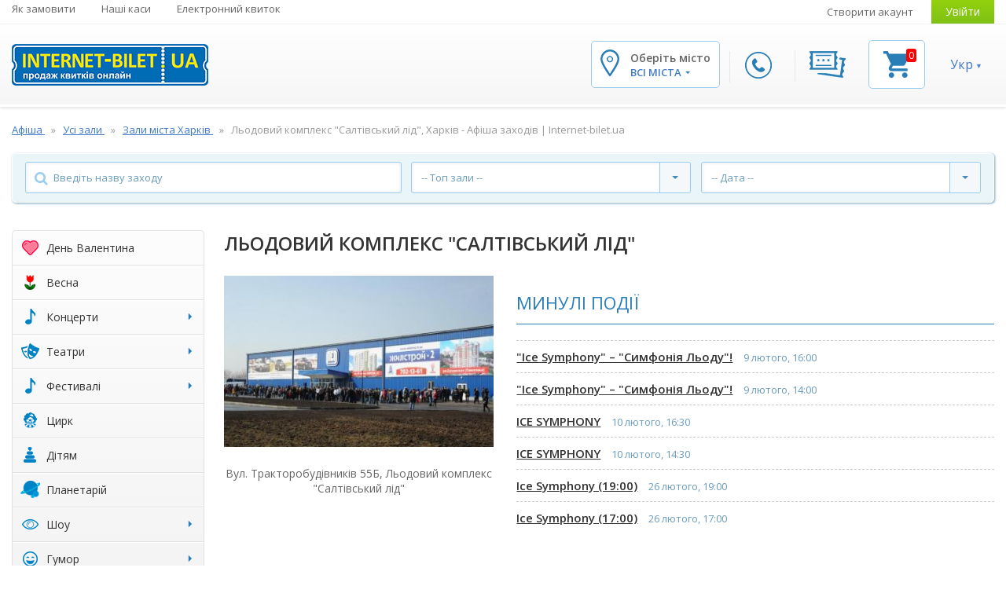

--- FILE ---
content_type: text/html; charset=UTF-8
request_url: https://internet-bilet.ua/uk/hall/634/ledoviy-kompleks-saltovskiy-led
body_size: 19787
content:


<!DOCTYPE html>
<html lang="uk">
<head>
    <meta charset="utf-8">
    <title>Льодовий комплекс "Салтівський лід", Харків - Афіша заходів | Internet-bilet.ua</title>
    <meta property="og:site_name" content="Льодовий комплекс &quot;Салтівський лід&quot;, Харків - Афіша заходів | Internet-bilet.ua"/>
    <meta name="viewport" content="width=device-width, initial-scale=1, maximum-scale=1">

                <meta name="description" content="➡ Розклад заходів в Льодовий комплекс &quot;Салтівський лід&quot;, Харків. ⭐ Встигніть придбати квитки на кращі концерти в вашому улюбленному закладі. ✔ Календар заходів на сайті Internet-bilet.ua " />
        <meta property="og:description" content="➡ Розклад заходів в Льодовий комплекс &quot;Салтівський лід&quot;, Харків. ⭐ Встигніть придбати квитки на кращі концерти в вашому улюбленному закладі. ✔ Календар заходів на сайті Internet-bilet.ua " />
    
    
    <!-- styles1 -->
    <link rel="stylesheet" href="/assets/css/ib-main.css?av=c56bed56fb" type="text/css" media="screen"/>
    <link rel="stylesheet" href="/assets/css/ib-additional.css?av=c56bed56fb" type="text/css" media="screen"/>

    <link rel="shortcut icon" type="image/x-icon" href="/favicon.ico?v=2020.2" />
    <link rel="icon" type="image/x-icon" href="/favicon.ico?v=2020.2" />

        <link rel="alternate" type="application/rss+xml" title="Заходи" href="/rss/events.rss" />
    <link rel="alternate" type="application/rss+xml" title="Новини" href="/rss/news.rss" />

    <!-- seo -->
                        <link rel="alternate" hreflang="x-default" href="https://internet-bilet.ua/uk/hall/634/ledoviy-kompleks-saltovskiy-led">
                    <link rel="alternate" hreflang="uk" href="https://internet-bilet.ua/uk/hall/634/ledoviy-kompleks-saltovskiy-led">
                    <link rel="alternate" hreflang="ru-UA" href="https://internet-bilet.ua/ru/hall/634/ledoviy-kompleks-saltovskiy-led">
            
            <link rel="canonical" href="/uk/hall/634/ledoviy-kompleks-saltovskiy-led">
                    
                <meta property="og:title" content="Льодовий комплекс &quot;Салтівський лід&quot;"/>
        <meta property="og:url" content="https://internet-bilet.ua/uk/hall/634/ledoviy-kompleks-saltovskiy-led"/>
        <meta property="og:image" content="https://internet-bilet.ua/images/room_header_photo/size3/hph_1487768618_58ad8c2a592ff.jpg"/>
        <meta property="og:type" content="article"/>
        <link rel="image_src" href="https://internet-bilet.ua/images/room_header_photo/size3/hph_1487768618_58ad8c2a592ff.jpg" />
        <meta property="fb:app_id" content="106414506144758"/><!-- fb comments -->

        <meta name="twitter:card" content="summary_large_image" />
        <meta name="twitter:title" content="Льодовий комплекс &quot;Салтівський лід&quot;" />
        <meta name="twitter:description" content="➤ Афіша заходів в Україні. ✔ Розклад кращих концертів та спектаклів на сайті internet-bilet.ua. ✭ Купити квитки в театр, фестиваль, цирк, кіно - великий вибір у вашому місті." />
        <meta name="twitter:image" content="https://internet-bilet.ua/images/room_header_photo/size3/hph_1487768618_58ad8c2a592ff.jpg" />
        <meta name="twitter:site" content="@internetbilet" />
    
    <script src="/assets/js/jquery/jquery3.min.js?v=210913"></script>
<script src="/assets/js/jquery/jquery-migrate-1.3.0.min.js"></script>
<script>var IB_COOKIE_DOMAIN = '.internet-bilet.ua';</script> 
    <script type="application/ld+json">{"@context":"https:\/\/schema.org","@type":"Organization","name":"\u0406\u043d\u0442\u0435\u0440\u043d\u0435\u0442-\u0411\u0456\u043b\u0435\u0442","url":"https:\/\/internet-bilet.ua\/uk","logo":"https:\/\/internet-bilet.ua\/assets\/images\/logo\/logo.png","image":"https:\/\/internet-bilet.ua\/assets\/images\/logo\/logo.png","description":"\u27a4 \u0410\u0444\u0456\u0448\u0430 \u0437\u0430\u0445\u043e\u0434\u0456\u0432 \u0432 \u0423\u043a\u0440\u0430\u0457\u043d\u0456. \u2714 \u0420\u043e\u0437\u043a\u043b\u0430\u0434 \u043a\u0440\u0430\u0449\u0438\u0445 \u043a\u043e\u043d\u0446\u0435\u0440\u0442\u0456\u0432 \u0442\u0430 \u0441\u043f\u0435\u043a\u0442\u0430\u043a\u043b\u0456\u0432 \u043d\u0430 \u0441\u0430\u0439\u0442\u0456 internet-bilet.ua. \u272d \u041a\u0443\u043f\u0438\u0442\u0438 \u043a\u0432\u0438\u0442\u043a\u0438 \u0432 \u0442\u0435\u0430\u0442\u0440, \u0444\u0435\u0441\u0442\u0438\u0432\u0430\u043b\u044c, \u0446\u0438\u0440\u043a, \u043a\u0456\u043d\u043e - \u0432\u0435\u043b\u0438\u043a\u0438\u0439 \u0432\u0438\u0431\u0456\u0440 \u0443 \u0432\u0430\u0448\u043e\u043c\u0443 \u043c\u0456\u0441\u0442\u0456.","email":"info@internet-bilet.com.ua","address":{"@type":"PostalAddress","streetAddress":"\u0443\u043b. \u041f\u0443\u0448\u043a\u0438\u043d\u0441\u043a\u0430\u044f, 88","addressLocality":"\u0425\u0430\u0440\u044c\u043a\u043e\u0432","addressCountry":"\u0423\u043a\u0440\u0430\u0457\u043d\u0430"},"sameAs":["https:\/\/www.facebook.com\/internetbilet\/","https:\/\/www.instagram.com\/internetbilet\/","https:\/\/www.youtube.com\/channel\/UC_MS1bxMoKP4-GQzGH2KFYQ","https:\/\/telegram.me\/internetbilet"],"hasPOS":[{"@type":"Place","name":"\u041a\u0430\u0441\u0430 \u0432 \u0411\u0443\u0434\u0438\u043d\u043a\u0443 \u0422\u043e\u0440\u0433\u0456\u0432\u043b\u0456","address":{"@type":"PostalAddress","streetAddress":"\u043c. \u0427\u0435\u0440\u043a\u0430\u0441\u0438, \u0431\u0443\u043b. \u0428\u0435\u0432\u0447\u0435\u043d\u043a\u043e, 207","addressLocality":"\u0427\u0435\u0440\u043a\u0430\u0441\u0441\u044b","addressCountry":"\u0423\u043a\u0440\u0430\u0457\u043d\u0430"}},{"@type":"Place","name":"\u041a\u0430\u0441\u0430 \u0432 \u041f\u0430\u043b\u0430\u0446\u0456 \u041c\u043e\u043b\u043e\u0434\u0456","address":{"@type":"PostalAddress","streetAddress":"\u043c. \u041a\u0440\u0438\u0432\u0438\u0439 \u0420\u0456\u0433, \u0432\u0443\u043b. \u0412\u0456\u0442\u0430\u043b\u0456\u044f \u041c\u0430\u0442\u0443\u0441\u0435\u0432\u0438\u0447\u0430, 11\u0430","addressLocality":"\u041a\u0440\u0438\u0432\u043e\u0439 \u0420\u043e\u0433","addressCountry":"\u0423\u043a\u0440\u0430\u0457\u043d\u0430"}},{"@type":"Place","name":"\u0411\u0426 \"\u0411\u0443\u043b\u044c\u0432\u0430\u0440\"","address":{"@type":"PostalAddress","streetAddress":"\u0432\u0443\u043b. \u0423\u043a\u0440\u0430\u0457\u043d\u0441\u044c\u043a\u043e\u0433\u043e \u0412\u0456\u0434\u0440\u043e\u0434\u0436\u0435\u043d\u043d\u044f, 22","addressLocality":"\u041a\u0440\u0435\u043c\u0435\u043d\u0447\u0443\u0433","addressCountry":"\u0423\u043a\u0440\u0430\u0457\u043d\u0430"}},{"@type":"Place","name":"\u0422\u0426 \"\u041b\u0406\u0422\u041e\"","address":{"@type":"PostalAddress","streetAddress":"\u043c. \u0425\u0430\u0440\u043a\u0456\u0432, \u0432\u0443\u043b. \u041e\u0442\u0430\u043a\u0430\u0440\u0430 \u042f\u0440\u043e\u0448\u0430, 25\u0430","addressLocality":"\u0425\u0430\u0440\u044c\u043a\u043e\u0432","addressCountry":"\u0423\u043a\u0440\u0430\u0457\u043d\u0430"}},{"@type":"Place","name":"\u041f\u041a \u00ab\u0414\u0440\u0443\u0436\u0431\u0430 \u043d\u0430\u0440\u043e\u0434\u0456\u0432\u00bb","address":{"@type":"PostalAddress","streetAddress":"\u0431\u0443\u043b\u044c\u0432\u0430\u0440 \u0428\u0435\u0432\u0447\u0435\u043d\u043a\u0430, 249","addressLocality":"\u0427\u0435\u0440\u043a\u0430\u0441\u0441\u044b","addressCountry":"\u0423\u043a\u0440\u0430\u0457\u043d\u0430"}},{"@type":"Place","name":"\u0414\u0440\u0430\u043c\u0442\u0435\u0430\u0442\u0440","address":{"@type":"PostalAddress","streetAddress":"\u0432\u0443\u043b. \u0422\u0435\u0430\u0442\u0440\u0430\u043b\u044c\u043d\u0430, 13","addressLocality":"\u0412\u0438\u043d\u043d\u0438\u0446\u0430","addressCountry":"\u0423\u043a\u0440\u0430\u0457\u043d\u0430"}},{"@type":"Place","name":"\u0413\u0414\u041a","address":{"@type":"PostalAddress","streetAddress":"\u0431\u0443\u043b\u044c\u0432\u0430\u0440 \u0423\u043a\u0440\u0430\u0457\u043d\u0441\u044c\u043a\u043e\u0433\u043e \u0412\u0456\u0434\u0440\u043e\u0434\u0436\u0435\u043d\u043d\u044f, 2","addressLocality":"\u041a\u0440\u0435\u043c\u0435\u043d\u0447\u0443\u0433","addressCountry":"\u0423\u043a\u0440\u0430\u0457\u043d\u0430"}},{"@type":"Place","name":"\u041a\u0430\u0441\u0430 \u0442\u0435\u0430\u0442\u0440\u0443 \u0456\u043c. \u0428\u0435\u0432\u0447\u0435\u043d\u043a\u043e","address":{"@type":"PostalAddress","streetAddress":"\u043c. \u0427\u0435\u0440\u043d\u0456\u0433\u0456\u0432, \u043f\u0440. \u041c\u0438\u0440\u0443, 23","addressLocality":"\u0427\u0435\u0440\u043d\u0438\u0433\u043e\u0432","addressCountry":"\u0423\u043a\u0440\u0430\u0457\u043d\u0430"}},{"@type":"Place","name":"\u041a\u0430\u0441\u0430 \u0432 \u043c\u0430\u0433\u0430\u0437\u0438\u043d\u0456 \"Music Brand\"","address":{"@type":"PostalAddress","streetAddress":"\u0432\u0443\u043b. \u0412\u0435\u043b\u0438\u043a\u0430 \u041f\u0435\u0440\u0441\u043f\u0435\u043a\u0442\u0438\u0432\u043d\u0430, 10","addressLocality":"\u041a\u0440\u043e\u043f\u0438\u0432\u043d\u0438\u0446\u043a\u0438\u0439","addressCountry":"\u0423\u043a\u0440\u0430\u0457\u043d\u0430"}},{"@type":"Place","name":"\u041f\u041a \"\u041a\u0440\u0435\u0434\u043c\u0430\u0448\"","address":{"@type":"PostalAddress","streetAddress":"\u0432\u0443\u043b. 60 \u0440\u043e\u043a\u0456\u0432 \u0416\u043e\u0432\u0442\u043d\u044f, 2","addressLocality":"\u041a\u0440\u0435\u043c\u0435\u043d\u0447\u0443\u0433","addressCountry":"\u0423\u043a\u0440\u0430\u0457\u043d\u0430"}},{"@type":"Place","name":"\u041a\u0430\u0441\u0430 \u0432 \u0441\u0443\u043f\u0435\u0440\u043c\u0430\u0440\u043a\u0435\u0442\u0456 VARUS","address":{"@type":"PostalAddress","streetAddress":"\u043f\u0440\u043e\u0441\u043f\u0435\u043a\u0442 \u0422\u0430\u0440\u0430\u0441\u0430 \u0428\u0435\u0432\u0447\u0435\u043d\u043a\u0430, 7","addressLocality":"\u041a\u0430\u043c\u0435\u043d\u0441\u043a\u043e\u0435","addressCountry":"\u0423\u043a\u0440\u0430\u0457\u043d\u0430"}},{"@type":"Place","name":"\u0422\u0435\u0430\u0442\u0440 \u0456\u043c. \u0422.\u0413. \u0428\u0435\u0432\u0447\u0435\u043d\u043a\u0430","address":{"@type":"PostalAddress","streetAddress":"\u043f\u0440\u043e\u0441\u043f\u0435\u043a\u0442 \u041f\u043e\u0448\u0442\u043e\u0432\u0438\u0439, 23","addressLocality":"\u041a\u0440\u0438\u0432\u043e\u0439 \u0420\u043e\u0433","addressCountry":"\u0423\u043a\u0440\u0430\u0457\u043d\u0430"}},{"@type":"Place","name":"\u0414\u043d\u0456\u043f\u0440\u043e. \u0422\u0420\u0426 \u041c\u041e\u0421\u0422-\u0421\u0456\u0442\u0456","address":{"@type":"PostalAddress","streetAddress":"\u0432\u0443\u043b. \u041a\u043e\u0440\u043e\u043b\u0435\u0432\u0438 \u0404\u043b\u0438\u0437\u0430\u0432\u0435\u0442\u0438 II, 2. \u0412\u0445\u0456\u0434 \u0437 \u0431\u043e\u043a\u0443 \u043d\u0430\u0431\u0435\u0440\u0435\u0436\u043d\u043e\u0457, 0 \u043f\u043e\u0432\u0435\u0440\u0445","addressLocality":"\u0414\u043d\u0435\u043f\u0440","addressCountry":"\u0423\u043a\u0440\u0430\u0457\u043d\u0430"}},{"@type":"Place","name":"\u041f\u043e\u043b\u0442\u0430\u0432\u0441\u044c\u043a\u0430 \u043e\u0431\u043b\u0430\u0441\u043d\u0430 \u0444\u0456\u043b\u0430\u0440\u043c\u043e\u043d\u0456\u044f","address":{"@type":"PostalAddress","streetAddress":"\u0432\u0443\u043b. \u0413\u043e\u0433\u043e\u043b\u044f, 10\u0410","addressLocality":"\u041f\u043e\u043b\u0442\u0430\u0432\u0430","addressCountry":"\u0423\u043a\u0440\u0430\u0457\u043d\u0430"}}]}</script>

            
        <script>
            var _gaq = window._gaq || [];
            window.onerror = function(msg, url, line) {
                var preventErrorAlert = true;
                _gaq.push(['_trackEvent', 'JS Error', msg, navigator.userAgent + ' -> ' + url + " : " + line]);
                return preventErrorAlert;
            };

            jQuery.error = function (message) {
                _gaq.push(['_trackEvent', 'jQuery Error', message, navigator.userAgent]);
            }
        </script>

        <script data-ad-client="ca-pub-1954487644526989" async
            src="https://pagead2.googlesyndication.com/pagead/js/adsbygoogle.js"></script>
    
    <!-- scripts -->
    <script src="/assets/js/jquery.sticky.js"></script>
    <script src="/assets/js/jquery.hashchange.js"></script>
    <script src="/assets/js/jquery.easytabs.min.js"></script>
    <script src="/assets/js/misc/jquery.lazyload.js"></script>
    <script src="/assets/js/jquery.selectric.min.js"></script>

    <script src="/assets/js/i18n/jquery.i18n.min.js?av=c56bed56fb"></script>
<script src="/assets/js/i18n/uk.i18n.js?av=c56bed56fb"></script>
    <script src="/assets/js/icheck.min.js"></script>
    <script src="/assets/js/site.js?av=c56bed56fb"></script>
    <script src="/assets/component/basket/basket.js?av=c56bed56fb"></script>
    <script src="/assets/component/bxslider/jquery.bxslider.min.js?v=2019"></script>

    <script>
        var ekvBasket = new EkvBasket();

        $(function(){
            ekvBasket.init();
        });
    </script>

    <!-- fonts -->
    <link
        href='https://fonts.googleapis.com/css?family=Open+Sans:400,600,700,700italic,600italic&subset=latin,cyrillic-ext'
        rel='stylesheet' type='text/css'>
    <link rel="stylesheet" href="/assets/fonts/font-awesome/css/font-awesome.min.css?av=c56bed56fb">

        <!-- Global site tag (gtag.js) - Google Analytics 2022 -->
    <script async src="https://www.googletagmanager.com/gtag/js?id=G-84ZJ9KPGSH"></script>
    <script>
        window.dataLayer = window.dataLayer || [];
        function gtag(){dataLayer.push(arguments);}
        gtag('js', new Date());

        gtag('config', 'G-84ZJ9KPGSH');
    </script>
    <!-- Google Tag Manager -->
    <script>(function(w,d,s,l,i){w[l]=w[l]||[];w[l].push({'gtm.start':
        new Date().getTime(),event:'gtm.js'});var f=d.getElementsByTagName(s)[0],
                j=d.createElement(s),dl=l!='dataLayer'?'&l='+l:'';j.async=true;j.src=
                'https://www.googletagmanager.com/gtm.js?id='+i+dl;f.parentNode.insertBefore(j,f);
                })(window,document,'script','dataLayer','GTM-TC6HXL');
    </script>
    <!-- End Google Tag Manager -->

    <!-- Google Analytics -->
    <script>
        window.ga=window.ga||function(){(ga.q=ga.q||[]).push(arguments)};ga.l=+new Date;
        ga('create', 'UA-27524788-1', 'auto');
        ga('require', 'ec');
        ga('set', 'currencyCode', 'UAH');
            </script>
    <script async src='https://www.google-analytics.com/analytics.js'></script>
            <script>
            ga('send', 'pageview');
        </script>
    
    <script>
        function gaAnalyticsTicketAction(data) {
            var evalCodeId = 'analyticsBasketCode';
            if (typeof data[evalCodeId] != 'undefined' && data[evalCodeId].length) {
                if (typeof ga != 'undefined') {
                    eval(data[evalCodeId]);
                    return;
                }
                if (typeof parent.ga != 'undefined') {
                    parent.eval(data[evalCodeId])
                }
            }
        }
    </script>
<!-- End Google Analytics -->

    <!-- TikTok Pixel Code Start -->
    <script>
      !function (w, d, t) {
        w.TiktokAnalyticsObject=t;var ttq=w[t]=w[t]||[];ttq.methods=["page","track","identify","instances","debug","on","off","once","ready","alias","group","enableCookie","disableCookie","holdConsent","revokeConsent","grantConsent"],ttq.setAndDefer=function(t,e){t[e]=function(){t.push([e].concat(Array.prototype.slice.call(arguments,0)))}};for(var i=0;i<ttq.methods.length;i++)ttq.setAndDefer(ttq,ttq.methods[i]);ttq.instance=function(t){for(
          var e=ttq._i[t]||[],n=0;n<ttq.methods.length;n++)ttq.setAndDefer(e,ttq.methods[n]);return e},ttq.load=function(e,n){var r="https://analytics.tiktok.com/i18n/pixel/events.js",o=n&&n.partner;ttq._i=ttq._i||{},ttq._i[e]=[],ttq._i[e]._u=r,ttq._t=ttq._t||{},ttq._t[e]=+new Date,ttq._o=ttq._o||{},ttq._o[e]=n||{};n=document.createElement("script")
          ;n.type="text/javascript",n.async=!0,n.src=r+"?sdkid="+e+"&lib="+t;e=document.getElementsByTagName("script")[0];e.parentNode.insertBefore(n,e)};
        ttq.load('D1CKF93C77U546UPT2MG');
        ttq.page();
      }(window, document, 'ttq');
    </script>
    <!-- TikTok Pixel Code End -->
    <!-- Facebook Pixel Code -->
    <script>
        !function(f,b,e,v,n,t,s){ if(f.fbq)return;n=f.fbq=function(){n.callMethod?
        n.callMethod.apply(n,arguments):n.queue.push(arguments)};if(!f._fbq)f._fbq=n;
            n.push=n;n.loaded=!0;n.version='2.0';n.queue=[];t=b.createElement(e);t.async=!0;
            t.src=v;s=b.getElementsByTagName(e)[0];s.parentNode.insertBefore(t,s)}(window,
            document, 'script', 'https://connect.facebook.net/en_US/fbevents.js');
        fbq('init', '1546590635585013'); // Insert your pixel ID here.
    </script>
                <script>
    var params = Object.create(Object.prototype);
    function fbqWrapper(track_value) {
        if ('1' && !'' && !'') {
            if (typeof fbq != 'undefined') {
                Object.keys(params).length == 0 ? fbq('track', track_value) : fbq('track', track_value, params);
                return true;
            }
            if (typeof parent.fbq != 'undefined') {
                Object.keys(params).length == 0 ? parent.fbq('track', track_value) : parent.fbq('track', track_value, params);
                return true;
            }
        }
    }

    function fbqContactWrapper(url, blank) {
        fbqWrapper('Contact');
        blank ? window.open(url, '_blank') : window.location = url;
    }

    function fbqAddToCart(fbPixelReserveCellParams) {
        if (fbPixelReserveCellParams === undefined || typeof fbPixelReserveCellParams.params === 'undefined') {
            return true;
        }
        params = fbPixelReserveCellParams.params;
        fbqWrapper('AddToCart');
    }

            params = Object.create(Object.prototype);
        fbqWrapper('PageView');
    </script>

<!-- End Facebook Pixel Code -->
    
    <script src="https://cdn.gravitec.net/storage/8b349cd48211a3e59ca8876c3c2be1b3/client.js" async></script>
</head>


<body class="ib-locale-uk ">

<!-- Google Analytics and FB Pixel (noscript) -->
<noscript>
    <iframe src="https://www.googletagmanager.com/ns.html?id=GTM-TC6HXL"
        height="0" width="0" style="display:none;visibility:hidden"></iframe>
</noscript>

<noscript>
    <img height="1" width="1" style="display:none" alt="fbImg"
         src="https://www.facebook.com/tr?id=1546590635585013&ev=PageView&noscript=1">
</noscript>
<!-- End Google Tag Manager (noscript) -->

<!-- Main Page Wrapper -->
<div id="pageWrapper">

    <!-- HEADER -->
    <!-- Main Header -->
<header id="mainHeader">

<div id="topHeader" class="mobile-hidden">
    
    <div class="container">
        <div class="in_topHeader clearfix">
            <!-- Top Navigation -->
            <nav id="topNav" class="floatL">
                <ul>
                    <li>
                        <a href="https://internet-bilet.ua/uk/dostavka-i-oplata" title="Як замовити">
                            Як замовити
                        </a>
                    </li>
                    <li>
                        <a href="https://internet-bilet.ua/uk/address" title="Наші каси">
                            Наші каси
                        </a>
                    </li>
                    <li>
                        <a href="https://internet-bilet.ua/uk/internet-bilet" title="Електронний квиток">
                            Електронний квиток
                        </a>
                    </li>
                                    </ul>
            </nav><!-- // End Top Navigation -->

            <!-- User Navigation -->
            <div id="userNav" class="floatR">
                <ul>
                                    <li>
                        <a href="/uk/user/signup" title="Створити акаунт">
                            Створити акаунт
                        </a>
                    </li>
                    <li>
                        <a href="/uk/user/login" class="btn btn-color green" title="Увійти">
                            Увійти
                        </a>
                    </li>
                                </ul>
            </div><!-- // End User Navigation -->
        </div>
    </div>
</div>
<div id="bottomHeader" class="sticker">
<div class="container">
<div class="in_botHeader clearfix">
    <div class="logo floatL ">
        <a href="/uk" title="Інтернет-Білет">
            <img src="/assets/images/logo/logo.png" alt="Інтернет-Білет"
                title="Інтернет-Білет">
        </a>
    </div>
    <div class="slide-search-box">
        <form class="search-form">
            <button class="search-btn" type="submit">Search</button>
            <div class="search-holder clearfix">
                <input id="mobileSearchInput" type="text" placeholder="Введите имя артиста">
            </div>
            <span class="close-btn-search">✕</span>
        </form>
    </div>
    <!-- Header content for mobile devices (hidden on desktop) -->
    <div class="mobile-header-widgets">
        <div class="widget-block search-block">
            <span class="search-btn mobile-search">search</span>
            <span class="search-btn to-desktop-search">search</span>
        </div>
        <div class="widget-block phone-widget">
            <a href="#callbackPopup" class="fancybox-content-popup call-btn btn btn-color"
               title="Передзвонити мені">
                <img src="/assets/images/icon-phone.png" alt="callback">
            </a>
        </div>
        <div class="widget-block singin-widget">
                    <a href="/uk/user/login" class="btn btn-color green" title="Увійти">
                <img src="/assets/images/icon-key.png" alt="login">
            </a>
                </div>
        <div class="widget-block cart-widget">
            <a href="#basketPopup" class="fancybox-content-popup cart-btn" title="Кошик">
                <img src="/assets/images/icon-5.png" alt="basket">
                <span class="count" id="mobFrontBasket_ticketsAmount">
                    0
                </span>
            </a>
        </div>
        <div class="location-block widget-block">
            <a href="#" class="opener-location">
                <img src="/assets/images/icon-1.png" alt="city">
            </a>
        </div>
                <div class="account-block widget-block">
                            <a href="/uk/user/login" class="account-link">
                </a>
                    </div>
        <div class="widget-block mobile-navigation">
            <a href="#" class="toggle-btn hasEvent" data-target=".top-navbar-collapse">
                                <i class="fa fa-bars"></i>
            </a>
            <div id="mob-menu" class="top-navbar-collapse toggle-nav both-adaptive-menu">

                <div class="language-menu-bar">
                    <!--<div class="language-menu-bar-title">Оберіть мову:</div>-->
                    <ul class="current-locale-uk">
                                                <li class="selected">
                            <a href="/uk/hall/634/ledoviy-kompleks-saltovskiy-led" title="Змінити мову на українську">
                                Укр
                            </a>
                        </li>
                                                <li >
                            <a href="/ru/hall/634/ledoviy-kompleks-saltovskiy-led" title="Змінити мову на російську">
                                Рос
                            </a>
                        </li>
                                            </ul>
                    <div class="widget-block cart-widget mobile-cart">
                        <a href="#basketPopup" class="fancybox-content-popup cart-btn" title="Кошик">
                            <img src="/assets/images/mobile/cart.svg" alt="basket">
                                                    </a>
                    </div>
                </div>

                <div class="user-block">
                    <span>Особистий кабінет</span>
                                            <a href="/uk/user/login">Увійти</a>
                                    </div>

                <div class="scrollable-wrapper">
                    <div class="scrollable-wrapper-holder">
                        <div class="menu-holder">
                            <ul class="info-menu">
                                <li>
                                    <a class="link-contacts">Контакти</a>
                                    <ul>
                                                                                <li>
                                            <a>Термінові питання в дірект:</a>
                                        </li>
                                        <li>
                                            <a onclick="fbqContactWrapper('https://www.instagram.com/internetbilet/', true)"
                                               href="javascript:void(0)">Instagram</a>
                                        </li>
                                        <li>
                                            <a onclick="fbqContactWrapper('https://www.facebook.com/internetbilet', true)"
                                               href="javascript:void(0)">Facebook</a>
                                        </li>
                                        <li>
                                            <a class="lower" onclick="fbqContactWrapper('mailto:info@internet-bilet.com.ua', false)" href="javascript:void(0)">
                                                <span class="__cf_email__" data-cfemail="1d74737b725d747369786f737869307f74717869337e727033687c">[email&#160;protected]</span>
                                            </a>
                                        </li>
                                    </ul>
                                </li>
                                                                <li>
                                    <a href="/uk/dostavka-i-oplata" title="">
                                        Доставка і оплата
                                    </a>
                                </li>
                                                                <li>
                                    <a href="/uk/address" title="">
                                        Наші каси
                                    </a>
                                </li>
                                                                <li>
                                    <a href="https://internet-bilet.ua/uk/internet-bilet" title="">
                                        Електронний квиток
                                    </a>
                                </li>
                                                                <li>
                                    <a href="/uk/dogovor-oferta" title="">
                                        Публічна оферта
                                    </a>
                                </li>
                                                                <li>
                                    <a href="/uk/orgs" title="">
                                        Організаторам
                                    </a>
                                </li>
                                                                <li>
                                    <a href="/uk/sales" title="">
                                        Продавцям
                                    </a>
                                </li>
                                                                <li>
                                    <a href="/uk/vopros-otvet" title="">
                                        Питання відповідь
                                    </a>
                                </li>
                                                                <li>
                                    <a href="/uk/events/list?view_type=outdated" title="">
                                        Архів заходів
                                    </a>
                                </li>
                                                                <li>
                                    <a href="/uk/vidpovidi" title="">
                                        Відповіді на Ваші важливі запитання
                                    </a>
                                </li>
                                                            </ul>
                            <span class="more-btn">Більше...</span>
                        </div>

                        <ul class="category-nav">
                            
                        <li class="rub-valentine">
        <a href="/uk/events-rubric/22/14-liutoho" title="День Валентина">
            <i class="ib-icon valentine"></i><span class="caption">День Валентина</span>
                    </a>

            </li>

                        <li class="rub-march8">
        <a href="/uk/events-rubric/23/vesna" title="Весна">
            <i class="ib-icon march8"></i><span class="caption">Весна</span>
                    </a>

            </li>

                                            <li class="rub-music has-child">
        <a href="/uk/events-rubric/3/concert" title="Концерти">
            <i class="ib-icon music"></i><span class="caption">Концерти</span>
            <span class="caret"></span>        </a>

                <ul class="sub-menu">
                    <li>
                <a href="/uk/events-rubric/3/concert/17/blyuz-dzhaz" title="Блюз, Джаз">Блюз, Джаз</a>
            </li>
                    <li>
                <a href="/uk/events-rubric/3/concert/16/klassicheskaya-muzika" title="Класична музика">Класична музика</a>
            </li>
                    <li>
                <a href="/uk/events-rubric/3/concert/11/klubnie-kontserti" title="Клубні концерти">Клубні концерти</a>
            </li>
                    <li>
                <a href="/uk/events-rubric/3/concert/15/narodnaya-muzika" title="Народна музика">Народна музика</a>
            </li>
                    <li>
                <a href="/uk/events-rubric/3/concert/20/pop-muzika" title="Поп-музика">Поп-музика</a>
            </li>
                    <li>
                <a href="/uk/events-rubric/3/concert/6/rok-metall" title="Рок, метал">Рок, метал</a>
            </li>
                    <li>
                <a href="/uk/events-rubric/3/concert/21/rep-hip-hop" title="Реп (Хіп-хоп)">Реп (Хіп-хоп)</a>
            </li>
                    <li>
                <a href="/uk/events-rubric/3/concert/32/unikalniy" title="Унікальний">Унікальний</a>
            </li>
                    <li>
                <a href="/uk/events-rubric/3/concert/46/hor" title="Хор">Хор</a>
            </li>
                    <li>
                <a href="/uk/events-rubric/3/concert/18/shanson-romans-avtorskaya-pesnya" title="Шансон, романс, авторська пісня">Шансон, романс, авторська пісня</a>
            </li>
                    <li>
                <a href="/uk/events-rubric/3/concert/8/shou" title="Шоу">Шоу</a>
            </li>
                    <li>
                <a href="/uk/events-rubric/3/concert/19/elektronnaya-muzika" title="Електронна музика">Електронна музика</a>
            </li>
                    <li>
                <a href="/uk/events-rubric/3/concert/13/estrada" title="Естрада">Естрада</a>
            </li>
                </ul>
            </li>

                                                                <li class="rub-mask has-child compact">
        <a href="/uk/events-rubric/4/theater" title="Театри">
            <i class="ib-icon mask"></i><span class="caption">Театри</span>
            <span class="caret"></span>        </a>

                <ul class="sub-menu">
                    <li>
                <a href="/uk/events-rubric/4/theater/29/balet" title="Балет">Балет</a>
            </li>
                    <li>
                <a href="/uk/events-rubric/4/theater/22/gastroli-teatrov" title="Гастролі театрів">Гастролі театрів</a>
            </li>
                    <li>
                <a href="/uk/events-rubric/4/theater/49/drama" title="Драма">Драма</a>
            </li>
                    <li>
                <a href="/uk/events-rubric/4/theater/50/komediya" title="Комедія">Комедія</a>
            </li>
                    <li>
                <a href="/uk/events-rubric/4/theater/53/myuzikl" title="Мюзикл">Мюзикл</a>
            </li>
                    <li>
                <a href="/uk/events-rubric/4/theater/45/opera" title="Опера">Опера</a>
            </li>
                    <li>
                <a href="/uk/events-rubric/4/theater/7/teatr-spektakli" title="Театр, спектаклі">Театр, спектаклі</a>
            </li>
                    <li>
                <a href="/uk/events-rubric/4/theater/51/tragikomediya" title="Трагікомедія">Трагікомедія</a>
            </li>
                </ul>
            </li>

                                                                <li class="rub has-child compact">
        <a href="/uk/events-rubric/18/festival" title="Фестивалі">
            <i class="ib-icon "></i><span class="caption">Фестивалі</span>
            <span class="caret"></span>        </a>

                <ul class="sub-menu">
                    <li>
                <a href="/uk/events-rubric/18/festival/44/festivali" title="Фестивалі">Фестивалі</a>
            </li>
                </ul>
            </li>

                        <li class="rub-clown">
        <a href="/uk/events-rubric/8/circus" title="Цирк">
            <i class="ib-icon clown"></i><span class="caption">Цирк</span>
                    </a>

            </li>

                        <li class="rub-toy">
        <a href="/uk/events-rubric/9/child" title="Дітям">
            <i class="ib-icon toy"></i><span class="caption">Дітям</span>
                    </a>

            </li>

                        <li class="rub-planetarium">
        <a href="/uk/events-rubric/24/planetariy" title="Планетарій">
            <i class="ib-icon planetarium"></i><span class="caption">Планетарій</span>
                    </a>

            </li>

                                                                <li class="rub-show has-child compact">
        <a href="/uk/events-rubric/15/show" title="Шоу">
            <i class="ib-icon show"></i><span class="caption">Шоу</span>
            <span class="caret"></span>        </a>

                <ul class="sub-menu">
                    <li>
                <a href="/uk/events-rubric/15/show/40/tantsi" title="Танці">Танці</a>
            </li>
                </ul>
            </li>

                                                                <li class="rub-humor has-child compact">
        <a href="/uk/events-rubric/19/yumor" title="Гумор">
            <i class="ib-icon humor"></i><span class="caption">Гумор</span>
            <span class="caret"></span>        </a>

                <ul class="sub-menu">
                    <li>
                <a href="/uk/events-rubric/19/yumor/35/stand-up" title="STAND UP">STAND UP</a>
            </li>
                    <li>
                <a href="/uk/events-rubric/19/yumor/36/yumor-shou" title="Гумор Шоу">Гумор Шоу</a>
            </li>
                </ul>
            </li>

                                                                <li class="rub-other has-child compact">
        <a href="/uk/events-rubric/21/others" title="Інше">
            <i class="ib-icon other"></i><span class="caption">Інше</span>
            <span class="caret"></span>        </a>

                <ul class="sub-menu">
                    <li>
                <a href="/uk/events-rubric/21/others/48/multfilmi" title="Мультфільми">Мультфільми</a>
            </li>
                    <li>
                <a href="/uk/events-rubric/21/others/14/seminar-trening-master-klass" title="Семінар, тренінг, майстер-клас">Семінар, тренінг, майстер-клас</a>
            </li>
                    <li>
                <a href="/uk/events-rubric/21/others/43/tvorchestvo" title="Творчість">Творчість</a>
            </li>
                    <li>
                <a href="/uk/events-rubric/21/others/47/ekskursii" title="Екскурсії, Виставки">Екскурсії, Виставки</a>
            </li>
                </ul>
            </li>
                        </ul>
                    </div>
                </div>

                <div class="menu-bottom-holder">
                    <div class="menu-logo">
                        <a href="/uk" title="Інтернет-Білет">
                            <img src="/assets/images/logo/logo.png" alt="Інтернет-Білет"
                                 title="Інтернет-Білет">
                        </a>
                    </div>
                    <ul class="social-nav">
                        <li><a href="https://www.facebook.com/internetbilet/" target="_blank"><img src="/assets/images/mobile/facebook-icon.png" alt="facebook"></a></li>
                        <li><a href="https://www.instagram.com/internetbilet/" target="_blank"><img src="/assets/images/mobile/inst-icon.png" alt="instagram"></a></li>
                        <li><a href="https://telegram.me/internetbilet" target="_blank"><img src="/assets/images/mobile/telegram-icon.png" alt="telegram"></a></li>
                        <li><a href="https://www.youtube.com/channel/UC_MS1bxMoKP4-GQzGH2KFYQ" style="border: none;" target="_blank"><img src="/assets/images/mobile/youtube-icon.png" alt="youtube"></a></li>
                    </ul>
                </div>


                <a class="close-btn">✕</a>
            </div>
        </div>
    </div><!-- // End - Mobile widgets -->

    <div class="autocomplete-holder-mob"></div>

    <div class="header-widgets floatR">
        <span class="mobileCloseLocationBtn">✕</span>
        <!-- City Widget -->
        <div id="cityWidget" class="widget-block">
            <div class="inwidget drop-down-wrap">
                <div class="icon">
                    <img src="/assets/images/icon-1.png" alt="city">
                </div>
                <div class="info">
                    <div class="title">Оберіть місто</div>
                    <div class="desc">
                        Всі міста
                    </div>
                </div>
                <ul class="drop-down">
                                <li class="group">
                    <ul>
                                        <li>
                                            <a href="https://internet-bilet.ua/uk"
                                                       title="Всі міста">
                            Всі міста
                        </a>
                                        </li>
                                        <li>
                                            <a href="https://kyiv.internet-bilet.ua/uk"
                           class="featured"                            title="Київ">
                            Київ
                        </a>
                                        </li>
                                        <li>
                                            <a href="https://kharkiv.internet-bilet.ua/uk"
                           class="featured"                            title="Харків">
                            Харків
                        </a>
                                        </li>
                                        <li>
                                            <a href="https://dnipro.internet-bilet.ua/uk"
                           class="featured"                            title="Дніпро">
                            Дніпро
                        </a>
                                        </li>
                                        <li>
                                            <a href="https://poltava.internet-bilet.ua/uk"
                           class="featured"                            title="Полтава">
                            Полтава
                        </a>
                                        </li>
                                        <li>
                                            <a href="https://odesa.internet-bilet.ua/uk"
                           class="featured"                            title="Одеса">
                            Одеса
                        </a>
                                        </li>
                                        <li>
                                            <a href="https://lviv.internet-bilet.ua/uk"
                           class="featured"                            title="Львів">
                            Львів
                        </a>
                                        </li>
                                        <li>
                                            <a href="https://cherkasy.internet-bilet.ua/uk"
                           class="featured"                            title="Черкаси">
                            Черкаси
                        </a>
                                        </li>
                                        <li>
                                            <a href="https://vinnica.internet-bilet.ua/uk"
                           class="featured"                            title="Вінниця">
                            Вінниця
                        </a>
                                        </li>
                                        <li>
                                            <a href="https://bila-tserkva.internet-bilet.ua/uk"
                                                       title="Біла Церква">
                            Біла Церква
                        </a>
                                        </li>
                                        <li>
                                            <a href="https://brd.internet-bilet.ua/uk"
                                                       title="Бердичів">
                            Бердичів
                        </a>
                                        </li>
                                        <li>
                                            <a href="https://zhitomir.internet-bilet.ua/uk"
                                                       title="Житомир">
                            Житомир
                        </a>
                                        </li>
                                        </ul>
                </li>
                                <li class="group">
                    <ul>
                                        <li>
                                            <a href="https://zhovti-vody.internet-bilet.ua/uk"
                                                       title="Жовті Води">
                            Жовті Води
                        </a>
                                        </li>
                                        <li>
                                            <a href="https://zaporizhia.internet-bilet.ua/uk"
                                                       title="Запоріжжя">
                            Запоріжжя
                        </a>
                                        </li>
                                        <li>
                                            <a href="https://ivano-frankivsk.internet-bilet.ua/uk"
                                                       title="Івано-Франківськ">
                            Івано-Франківськ
                        </a>
                                        </li>
                                        <li>
                                            <a href="https://irpin.internet-bilet.ua/uk"
                                                       title="Ірпінь">
                            Ірпінь
                        </a>
                                        </li>
                                        <li>
                                            <a href="https://kamianets-podilskiy.internet-bilet.ua/uk"
                                                       title="Кам&#039;янець-Подільський">
                            Кам&#039;янець-Подільський
                        </a>
                                        </li>
                                        <li>
                                            <a href="https://kamianske.internet-bilet.ua/uk"
                                                       title="Кам&#039;янське">
                            Кам&#039;янське
                        </a>
                                        </li>
                                        <li>
                                            <a href="https://kobeliaky.internet-bilet.ua/uk"
                                                       title="Кобеляки">
                            Кобеляки
                        </a>
                                        </li>
                                        <li>
                                            <a href="https://kremenchuk.internet-bilet.ua/uk"
                                                       title="Кременчук">
                            Кременчук
                        </a>
                                        </li>
                                        <li>
                                            <a href="https://kryvyi-rig.internet-bilet.ua/uk"
                                                       title="Кривий Ріг">
                            Кривий Ріг
                        </a>
                                        </li>
                                        <li>
                                            <a href="https://kropyvnytskyi.internet-bilet.ua/uk"
                                                       title="Кропивницький">
                            Кропивницький
                        </a>
                                        </li>
                                        <li>
                                            <a href="https://lutsk.internet-bilet.ua/uk"
                                                       title="Луцьк">
                            Луцьк
                        </a>
                                        </li>
                                        <li>
                                            <a href="https://mykolayiv.internet-bilet.ua/uk"
                                                       title="Миколаїв">
                            Миколаїв
                        </a>
                                        </li>
                                        </ul>
                </li>
                                <li class="group">
                    <ul>
                                        <li>
                                            <a href="https://alexandija.internet-bilet.ua/uk"
                                                       title="Олександрія">
                            Олександрія
                        </a>
                                        </li>
                                        <li>
                                            <a href="https://mukachevo.internet-bilet.ua/uk"
                                                       title="Мукачево">
                            Мукачево
                        </a>
                                        </li>
                                        <li>
                                            <a href="https://yuzhnoukrayinsk.internet-bilet.ua/uk"
                                                       title="Південноукраїнськ">
                            Південноукраїнськ
                        </a>
                                        </li>
                                        <li>
                                            <a href="https://rivne.internet-bilet.ua/uk"
                                                       title="Рівне">
                            Рівне
                        </a>
                                        </li>
                                        <li>
                                            <a href="https://pereyaslav.internet-bilet.ua/uk"
                                                       title="Переяслав">
                            Переяслав
                        </a>
                                        </li>
                                        <li>
                                            <a href="https://novomoskovsk.internet-bilet.ua/uk"
                                                       title="Самар">
                            Самар
                        </a>
                                        </li>
                                        <li>
                                            <a href="https://sumy.internet-bilet.ua/uk"
                                                       title="Суми">
                            Суми
                        </a>
                                        </li>
                                        <li>
                                            <a href="https://ternopil.internet-bilet.ua/uk"
                                                       title="Тернопіль">
                            Тернопіль
                        </a>
                                        </li>
                                        <li>
                                            <a href="https://uzhgorod.internet-bilet.ua/uk"
                                                       title="Ужгород">
                            Ужгород
                        </a>
                                        </li>
                                        <li>
                                            <a href="https://khmelnitskiy.internet-bilet.ua/uk"
                                                       title="Хмельницький">
                            Хмельницький
                        </a>
                                        </li>
                                        <li>
                                            <a href="https://tchernivtsi.internet-bilet.ua/uk"
                                                       title="Чернівці">
                            Чернівці
                        </a>
                                        </li>
                                        <li>
                                            <a href="https://chernigiv.internet-bilet.ua/uk"
                                                       title="Чернігів">
                            Чернігів
                        </a>
                                        </li>
                                        </ul>
                </li>
                                </ul>
            </div>
        </div>
        <!-- // End City Widget -->

        <!-- Phone Widget -->
        <div id="phoneWidget" class="widget-block">
            <div class="inwidget drop-down-wrap">
                <div class="icon">
                    <img src="/assets/images/icon-2.png" alt="phone">
                </div>
                <div class="info">
                    <div class="title">Наші контакти</div>
                </div>
                <div class="drop-down">
                    <ul>
                        <li>
                            <a style="border-top: 0 !important; cursor: auto; text-transform: none;"
                                >Термінові питання в дірект:</a>
                        </li>
                        <li>
                            <a onclick="fbqContactWrapper('https://www.instagram.com/internetbilet/', true)"
                               href="javascript:void(0)">Instagram</a>
                        </li>
                        <li>
                            <a onclick="fbqContactWrapper('https://www.facebook.com/internetbilet', true)"
                               href="javascript:void(0)">Facebook</a>
                        </li>
                        <li>
                            <a class="lower" onclick="fbqContactWrapper('mailto:info@internet-bilet.com.ua', false)" href="javascript:void(0)">
                                <span class="__cf_email__" data-cfemail="1e777078715e77706a7b6c707b6a337c77727b6a307d7173306b7f">[email&#160;protected]</span>
                            </a>
                        </li>
                                            </ul>
                </div>
            </div>
        </div><!-- // End Phone Widget -->

        <!-- Cashboxes Widget -->
        <div id="cashWidget" class="widget-block">
            <div class="inwidget">
                <div class="icon">
                    <img src="/assets/images/icon-3.png" alt="Наші каси">
                </div><div class="info">
                    <div class="title">Каси в місті</div>
                    <div class="desc">
                        <a href="https://internet-bilet.ua/uk/address" title="Наші каси">
                            Наші каси
                        </a>
                    </div>
                </div>
            </div>
        </div>
        <!-- Cart Widget -->
        <div id="cartWidget" class="widget-block mobile-hidden">
            <div class="inwidget">
                <div class="icon">
                    <a href="#basketPopup" class="fancybox-content-popup cart-btn"
                       title="Кошик">
                        <img src="/assets/images/icon-5.png" alt="basket">
                    </a>
                </div>

                <div class="info">
                    <div class="title">
                        <a href="#basketPopup" class="fancybox-content-popup sign">
                            Ваш кошик
                        </a>
                    </div>
                    <div class="desc">
                        <a href="#basketPopup" class="fancybox-content-popup cart-btn"
                            title="Кошик">
                            <b>Квитків</b>
                            <em>(<span class="count" id="mainFrontBasket_ticketsAmount">
                                    0
                            </span>)</em>
                        </a>
                    </div>
                </div>
            </div>
        </div><!-- // End Cart Widget -->

        <!-- Localization Widget -->
        <div id="localizationWidget" class="widget-block mobile-hidden">
            <div class="inwidget">
                <ul class="current-locale-uk">
                                        <li>
                        <a href="/uk/hall/634/ledoviy-kompleks-saltovskiy-led" title="Змінити мову на українську">
                            Укр
                        </a>
                    </li>
                                        <li>
                        <a href="/ru/hall/634/ledoviy-kompleks-saltovskiy-led" title="Змінити мову на російську">
                            Рос
                        </a>
                    </li>
                                    </ul>
            </div>
        </div><!-- // End Localization Widget -->

    </div>
</div> <!-- /in_botHeader/ -->
</div> <!-- /container/ -->
</div> <!-- /bottomHeader/ -->

</header>

<!-- // End Main Header -->    <!-- /HEADER/ -->

    <div id="mainSection" class="shadow-style">
        <div class="container">
            <div class="in_mainSection clearfix">

                
                <!-- Breadcrumbs -->
<div class="breadcrumbs-case clearfix">
    <div class="incase">
        <ul class="breadcrumbs-list" itemscope itemtype="https://schema.org/BreadcrumbList">
                                <li itemprop="itemListElement" itemscope itemtype="https://schema.org/ListItem">
                            <a href="/uk" title="Афіша " itemprop="item">
                    <span itemprop="name">Афіша </span>
                </a>
                            <meta itemprop="position" content="1" />
            </li>
                                <li itemprop="itemListElement" itemscope itemtype="https://schema.org/ListItem">
                            <a href="https://internet-bilet.ua/uk/event-rooms/list" title="Усі зали" itemprop="item">
                    <span itemprop="name">Усі зали</span>
                </a>
                            <meta itemprop="position" content="2" />
            </li>
                                <li itemprop="itemListElement" itemscope itemtype="https://schema.org/ListItem">
                            <a href="https://kharkiv.internet-bilet.ua/uk/event-rooms/list" title="Зали міста Харків" itemprop="item">
                    <span itemprop="name">Зали міста Харків</span>
                </a>
                            <meta itemprop="position" content="3" />
            </li>
                                <li itemprop="itemListElement" itemscope itemtype="https://schema.org/ListItem">
                            <meta itemprop="item" content="https://internet-bilet.ua/uk/hall/634/ledoviy-kompleks-saltovskiy-led#Льодовий комплекс &amp;quot;Салтівський лід&amp;quot;, Харків - Афіша заходів | Internet-bilet.ua">
                <span itemprop="name">Льодовий комплекс &quot;Салтівський лід&quot;, Харків - Афіша заходів | Internet-bilet.ua</span>
                            <meta itemprop="position" content="4" />
            </li>
                </ul>
    </div>
</div>

                <script data-cfasync="false" src="/cdn-cgi/scripts/5c5dd728/cloudflare-static/email-decode.min.js"></script><script src="/assets/component/search/search.js?av=c56bed56fb"></script>

<!-- Search Options Case -->
<div class="search-options-case clearfix ">
<div class="incase">
    <form id="searchForm" class="form-style" method="GET" data-type="#simple-search">
    <div class="search-group">
    <div class="search-options clearfix">

        <div class="search-line autocomplete-field field-item icon-field">
            <i class="fa fa-search"></i>
            <div class="loader" style="display: none;"><img src="/assets/images/icon-loading.gif" alt="loading"></div>
            <input class="form-control" type="text" id="searchInput"
                              placeholder="Введіть назву заходу" tabindex="1">
            <div class="autocomplete-holder" style="display: none;"></div>
        </div>

        <div class="field-item">
            <select id="filterTopHall" class="select-style form-control">
                <option value="" disabled selected>-- Топ зали --</option>
                                    <option value="109">ТЕАТРАЛЬНО-КОНЦЕРТНИЙ ЦЕНТР (49)</option>
<option value="1111">Харківський дельфінарій &quot;NEMO&quot; (45)</option>
<option value="1429">Планетарій «Planetarium Noosphere» (43)</option>
<option value="188">Дніпровський академічний театр драми та комедії (43)</option>
<option value="33">Дніпровський національний академічний український музично-драматичний театр ім. Т.Г. Шевченка (39)</option>
<option value="1734">ХНАТОБ LOFT STAGE (36)</option>
<option value="615">Дніпропетровський академічний молодіжний театр (36)</option>
<option value="32">Дніпровський академічний театр опери та балету (31)</option>
<option value="297">Одеський національний академічний театр опери та балету (29)</option>
<option value="35">МЦКМ (Жовтневий Палац)  (29)</option>
<option value="513">Одеський обласний академічний драматичний театр (28)</option>
<option value="31">Будинок офіцерів (25)</option>
<option value="318">Дніпропетровська філармонія імені Л. Б. Когана (24)</option>
<option value="597">Одеський академічний театр юного глядача (22)</option>
<option value="273">Одеський театр музичної комедії (21)</option>
<option value="862">Львівський національний академічний театр опери та балету ім. С. Крушельницької (18)</option>
<option value="388">Академічний обласний музично-драматичний театр ім. М.В. Гоголя (18)</option>
<option value="1811">вул. Сумська, 9 (17)</option>
<option value="609">Академічний музично-драматичний театр ім. Лесі Українки (Основна сцена, пл. 250-річчя міста, 2) (17)</option>
<option value="229">Національний драматичний театр ім. Марії Заньковецької (16)</option>
<option value="1651">Арт-Сховище Культура (14)</option>
<option value="1349">Полтавська обласна філармонія (13)</option>
<option value="659">Академічний музично-драматичний театр ім. М. Садовського (13)</option>
<option value="504">МПК (13)</option>
<option value="381">Закарпатський обласний державний український музично-драматичний театр (13)</option>
<option value="325">Хмельницький академічний театр ім. М.Старицького  (13)</option>
<option value="178">Палац дозвілля &quot;Листопад&quot; (13)</option>
<option value="1176">Secret Place (11)</option>
<option value="924">Сумська обласна філармонія (11)</option>
<option value="264">INKI THEATRE (11)</option>
<option value="218">Шоу-ресторан «AltBier» (11)</option>
<option value="215">Палац культури &quot;Дружба народів&quot; (11)</option>
<option value="189">Київський будинок Архітектора (11)</option>
<option value="130">Національна музична академія України (11)</option>
<option value="366">Театр ім. Шевченка (10)</option>
<option value="1796">Secret Place (9)</option>
<option value="1132">Академічний музично-драматичний театр ім. Лесі Українки (Нова сцена, вул. М. Лисенка, 24) (9)</option>
<option value="743">Міський будинок культури (9)</option>
<option value="50">Волинський театр ім. Т.Г. Шевченка (9)</option>
<option value="1218">Taco-Loco (8)</option>
<option value="629">Дніпровський міський театр ляльок (8)</option>
<option value="375">Театр драми та музичної комедії ім. Тараса Шевченка (8)</option>
<option value="170">Київська Мала Опера (8)</option>
<option value="57">Freedom Hall (8)</option>
<option value="825">Київська опера (Театр опери і балету для дітей та юнацтва) (7)</option>
<option value="610">Вінницький академічний обласний театр ляльок (7)</option>
<option value="355">Обласна філармонія (7)</option>
<option value="350">Чернівецький драмтеатр ім. О. Кобилянської (7)</option>
<option value="346">Одеська обласна філармонія (7)</option>
<option value="224">Кіровоградська обласна філармонія (7)</option>
<option value="90">Будинок Актора (7)</option>
<option value="1635">EVOhub (6)</option>
<option value="1402">ККЗ Арена-центр (6)</option>
<option value="1315">Закарпатська обласна філармонія (6)</option>
<option value="1185">Будинок науки і техніки (ПК «Рокс») (6)</option>
<option value="794">Київський культурний центр &quot;Краків&quot; (6)</option>
<option value="518">Концерт-хол «Юність» (6)</option>
<option value="413">Черкаська обласна філармонія (6)</option>
<option value="369">Академічний музично-драматичний театр ім. М.Л. Кропивницького (6)</option>
<option value="72">Театр &quot;Особистості&quot; (Центральний будинок художника) (6)</option>
<option value="1712">вул. Коцарська, 2/4 (5)</option>
<option value="1641">Вінницький державний педагогічний університет ім. Михайла Коцюбинського (5)</option>
<option value="735">Житомирська обласна філармонія ім. С. Ріхтера (5)</option>
<option value="672">ПК &quot;Металургів&quot; (5)</option>
<option value="563">Рівненський академічний український музично-драматичний театр (5)</option>
<option value="536">Komediant (5)</option>
<option value="493">ЦКД Полтавської міської територіальної громади (МБК) (5)</option>
<option value="383">Concert hall «Villa Крокодила» (5)</option>
<option value="357">ПК &quot;Березіль&quot;  (5)</option>
<option value="43">Хмельницька  обласна філармонія (5)</option>
<option value="1797">Secret Place (4)</option>
<option value="1649">Державний податковий університет (актова зала) (4)</option>
<option value="1601">АМДТ ім. Лесі Українки (Мала сцена) (4)</option>
<option value="1588">Кінотеатр «Київська Русь» (4)</option>
<option value="1486">Кіноконцертний зал &quot;Мир&quot; (4)</option>
<option value="1442">Тернопільська обласна філармонія (4)</option>
<option value="1387">Університет Григорія Сковороди (актова зала) (4)</option>
<option value="1198">Міський Будинок культури (4)</option>
<option value="1023">Палац культури &quot;Енергетик&quot; (4)</option>
<option value="939">Концерт-арена Malevich (4)</option>
<option value="923">Будинок Кіно. Червоний зал (4)</option>
<option value="885">Розважальний центр «Промінь» (4)</option>
<option value="763">NobelMuse Hall (4)</option>
<option value="618">Art-Area ДК (4)</option>
<option value="487">Національний академічний драматичний театр ім. Івана Франка (4)</option>
<option value="420">Обласна Філармонія / Концертний зал ім. Глінки (4)</option>
<option value="362">Poplavok Music Hall (4)</option>
<option value="353">Чернівецька обласна філармонія ім. Гнатюка (4)</option>
<option value="214">Menorah Center. Зал «Сінай» (4)</option>
<option value="74">Національний академічний драматичний театр ім. Івана Франка (4)</option>
<option value="51">Міський Будинок Культури (4)</option>
<option value="49">ПК «Росава» (4)</option>
<option value="1754">Kvin Lounge (3)</option>
<option value="1584">Миронівський базовий будинок культури (3)</option>
<option value="1547">ЦКД (3)</option>
<option value="1544">МБК (3)</option>
<option value="1405">Палац культури та мистецтв (3)</option>
<option value="723">Центр культури ім. Є. Зарницької (3)</option>
<option value="635">Палац Культури (3)</option>
<option value="547">Драматичний театр на Європейській (3)</option>
<option value="466">Національна Філармонія України (3)</option>
<option value="446">Sweet Amelie (3)</option>
<option value="276">Opera club (3)</option>
<option value="207">ПК Машинобудівників (3)</option>
<option value="40">Шинник-Арттериторія (3)</option>
<option value="1828">Міський будинок культури (2)</option>
<option value="1806">Простір Співаючих Тибетських Чаш (2)</option>
<option value="1790">Kooperativ (2)</option>
<option value="1753">KoKAWA music space (2)</option>
<option value="1741">МЦ &quot;Червона калина&quot; (2)</option>
<option value="1733">A-SHO (2)</option>
<option value="1732">Культурний центр &quot;Печерськ Палац&quot; (2)</option>
<option value="1717">Заміський комплекс «Gosti» (2)</option>
<option value="1691">Міський будинок культури (2)</option>
<option value="1655">Будинок культури (2)</option>
<option value="1596">Міжнародний культурний центр &quot;Уніон&quot; (2)</option>
<option value="1580">Районний будинок культури (2)</option>
<option value="1575">Міський будинок культури (2)</option>
<option value="1553">Центр культури і дозвілля (2)</option>
<option value="1541">Міський будинок культури (2)</option>
<option value="1536">Docker Pub  (2)</option>
<option value="1533">Васильківський будинок культури (2)</option>
<option value="1488">МБК (2)</option>
<option value="1437">Національний центр театрального мистецтва ім. Леся Курбаса (2)</option>
<option value="1400">ДК &quot;Олександрійський театр&quot; (2)</option>
<option value="1393">Магдалинівський Центр культури та дозвілля (2)</option>
<option value="1368">Harmony Hall (2)</option>
<option value="1286">Театр одного актора &quot;Крик&quot; (2)</option>
<option value="1254">Дніпровський будинок мистецтв (2)</option>
<option value="1237">Концертний зал Полтавського симфонічного оркестру (2)</option>
<option value="1179">РЦКіД (2)</option>
<option value="1045">МКЦ Прометей (2)</option>
<option value="962">Центр Довженка (2)</option>
<option value="929">Міський будинок культури (2)</option>
<option value="809">Будинок культури ім. Кулика (2)</option>
<option value="678">Центр культури і дозвілля (2)</option>
<option value="564">Палац культури ім. Т.Г. Шевченка (2)</option>
<option value="551">Origin Stage (2)</option>
<option value="506">ПК &quot;Енергетик&quot; (2)</option>
<option value="505">Dorothy pub (2)</option>
<option value="472">Єврейський культурний центр «Beit Grand» (2)</option>
<option value="401">FAT GOOSE PUB (2)</option>
<option value="376">Черкаський театр ім. Шевченка (2)</option>
<option value="308">Хмельницький академічний обласний театр ляльок (2)</option>
<option value="304">Житомирський обласний телецентр (2)</option>
<option value="296">МВКЦ Украинский дом (2)</option>
<option value="269">Обласний академічний український музично-драматичний театр імені Т. Г. Шевченка (2)</option>
<option value="246">Львівський державний цирк (2)</option>
<option value="217">Театр &quot;Маски&quot; (Будинок Клоунів) (2)</option>
<option value="77">ЦКМ КПІ ім. Ігоря Сікорського (2)</option>
<option value="76">Український театр ім. В. Василька (2)</option>
<option value="60">НСК &quot;Олімпійський&quot; (2)</option>
<option value="48">Чернігівський обласний філармонічний центр (2)</option>
<option value="41">Житомирський театр ім. І. Кочерги (2)</option>
<option value="37">Палац спорту (2)</option>
<option value="25">Центр культури і дозвілля (2)</option>
<option value="12">Будинок культури (2)</option>
<option value="1827">SHIB Bar (1)</option>
<option value="1814">Пивний паб &quot;Таверна&quot; (1)</option>
<option value="1793">Secret Place (1)</option>
<option value="1786">Кінотеатр &quot;Родина&quot; (1)</option>
<option value="1763">Кінотеатр Україна - UKRиття Place (1)</option>
<option value="1746">Центр культури та дозвілля (1)</option>
<option value="1744">Muza-Bar (1)</option>
<option value="1731">Полтавський літературно-меморіальний музей В. Г. Короленка (1)</option>
<option value="1728">Театральна студія «Флора» (1)</option>
<option value="1727">Бар &quot;Rak &amp; Burger&quot; (1)</option>
<option value="1719">Культурно-мистецький центр (1)</option>
<option value="1713">ЦКіД (1)</option>
<option value="1710">Будинок культури &quot;Енергетик&quot; (1)</option>
<option value="1699">Районний будинок культури (1)</option>
<option value="1689">Центр культури і дозвілля (1)</option>
<option value="1688">Кіноконцертний зал «Космос» (1)</option>
<option value="1687">Міський будинок культури (1)</option>
<option value="1686">Міський Будинок Культури (1)</option>
<option value="1668">Cabaret (1)</option>
<option value="1662">Народний дім ім. Івана Франка (1)</option>
<option value="1658">Центр культури і дозвілля (1)</option>
<option value="1656">Міський Дім Культури (1)</option>
<option value="1654">Міський Палац культури (1)</option>
<option value="1650">Центр культурних послуг (1)</option>
<option value="1645">Районний будинок культури (1)</option>
<option value="1628">Міський будинок культури (1)</option>
<option value="1627">ФСК «Локомотив» (1)</option>
<option value="1625">Міський Будинок Культури (1)</option>
<option value="1621">Арт-простір 113 Party Bar (1)</option>
<option value="1620">Flora Club (1)</option>
<option value="1615">Палац культури (1)</option>
<option value="1602">Центр культури і дозвілля (1)</option>
<option value="1599">НЕЗЛАМНИЙ ХАБ (1)</option>
<option value="1594">Будинок культури (1)</option>
<option value="1592">Stand up-простір «Світло» (1)</option>
<option value="1582">Міський будинок культури «Молодість» (1)</option>
<option value="1571">Центр культури та дозвілля &quot;Прометей&quot; (1)</option>
<option value="1550">Творчий простір «Десь тут» (1)</option>
<option value="1546">МБК (1)</option>
<option value="1525">Будинок культури (1)</option>
<option value="1517">Євангельська Реформатська Пресвітеріанська Церква (1)</option>
<option value="1514">Будинок культури (1)</option>
<option value="1508">Bar Sympatia (1)</option>
<option value="1505">Будинок на Троїцькій. Театральний поверх (2 поверх) (1)</option>
<option value="1495">КЗ &quot;Переяславський центр культури і мистецтв&quot; (1)</option>
<option value="1484">Stage Music Hall (1)</option>
<option value="1477">Зал коледжу ПДАТУ (1)</option>
<option value="1454"> Secret place (1)</option>
<option value="1413">Na пошті. Креативний кластер (1)</option>
<option value="1403">Центр Орион (1)</option>
<option value="1363">Промприлад (1)</option>
<option value="1334">Довженко-Центр. Музей кіно  (1)</option>
<option value="1328">Готельний комплекс &quot;Турист&quot; (1)</option>
<option value="1327">Ресторан «GASTROLI» (1)</option>
<option value="1323">Паб «Йорш» (1)</option>
<option value="1302">Центр культури та дозвілля (1)</option>
<option value="1221">Тернопільський академічний обласний театр актора та ляльки (1)</option>
<option value="1210">!FESTrepublic (1)</option>
<option value="1203">Ресторан Roadhouse (1)</option>
<option value="1173">Палац культури ім. Лесі Українки (1)</option>
<option value="1136">More Music Club (1)</option>
<option value="1125">КДЦ Дніпропрес (1)</option>
<option value="1123">Луцький бізнес-простір  (1)</option>
<option value="1065">Центр культури та дозвілля (1)</option>
<option value="1027">Палац культури та мистецтв (1)</option>
<option value="958">Будинок культури (1)</option>
<option value="869">Стадіон &quot;Спартак&quot; (1)</option>
<option value="857">МПК &quot;Текстильник&quot; (1)</option>
<option value="819">Полтавський академічний театр ляльок (1)</option>
<option value="760">МПК (1)</option>
<option value="755">Палац культури «Нафтохімік» (1)</option>
<option value="736">Собор Успіння Пресвятої Богородиці (1)</option>
<option value="709">Міський Будинок культури (1)</option>
<option value="697">PINTAGON (1)</option>
<option value="688">Міський центральний стадіон «Рух» (1)</option>
<option value="644">Міський Будинок культури (1)</option>
<option value="631">ПК &quot;Світлопільський&quot; (1)</option>
<option value="574">Перший український театр для дітей та юнацтва (1)</option>
<option value="571">Спортивно-оздоровча установа «Буковина» (1)</option>
<option value="569">Стадіон &quot;Зірка&quot; (1)</option>
<option value="552">Центр розвитку ORIGAMI (1)</option>
<option value="533">Палац культури ім. І. Білозора (Львівська обл.) (1)</option>
<option value="523">&quot;ДНІПРО-АРЕНА&quot; (1)</option>
<option value="503">Premier hall (1)</option>
<option value="398">клуб Atlas (1)</option>
<option value="392">КРЦ &quot;Адреналін Сіті&quot; (театр Адреналін) (1)</option>
<option value="379">ПК &quot;Металург&quot; (1)</option>
<option value="368">Палац Культури та Творчості (1)</option>
<option value="354">Палац культури (1)</option>
<option value="339">Центральний міський стадіон (1)</option>
<option value="305">Міський Палац культури ім. Олексія Шабельника  (1)</option>
<option value="301">Міський Будинок культури (1)</option>
<option value="293">Центральний будинок культури (1)</option>
<option value="278">Міський Палац Культури (1)</option>
<option value="235">Палац молоді і студентів КТУ (1)</option>
<option value="232">Львівська обласна філармонія (1)</option>
<option value="209">Народний дім (Львівська обл.) (1)</option>
<option value="201">Львівський Палац Мистецтв (1)</option>
<option value="182">Центр культури і дозвілля (1)</option>
<option value="171">Центр культурних послуг (1)</option>
<option value="103">Стадіон Чорноморець (1)</option>
<option value="81">Будинок культури (1)</option>
<option value="79">Палац культури «Юність» (1)</option>
<option value="75">Сумський академічний театр ім. М.С. Щепкіна (1)</option>
<option value="59">Стадіон &quot;Металіст&quot; (1)</option>

                            </select>
        </div>

        <div class="period-filter field-item">
            <select id="period" class="select-style form-control">
                <option value="" disabled selected>-- Дата --</option>
                <option value="date_any">Будь-який період</option>
                <option value="date_weekend">В ці вихідні</option>
                <option value="days_7">Наступні 7 днів</option>
                <option value="days_14">Наступні 14 днів</option>
                <option value="custom_range">Вибрати дату</option>
            </select>
        </div>

        <div class="date-block hidden">
            <div class="date-group">
                <div class="field-item date-field icon-field">
                    <i class="fa fa-calendar"></i>
                    <input id="date-from" type="text" class="datepicker form-control" name="from"
                           placeholder="-- Від --">
                </div>
                <span class="sep">-</span>
                <div class="field-item date-field icon-field">
                    <i class="fa fa-calendar"></i>
                    <input id="date-to" type="text" class="datepicker form-control" name="to"
                           placeholder="-- До --">
                </div>
            </div>
        </div>
    </div>
    </div>
    </form>
</div>
</div><!-- // End Search Options Case -->
                                    <!-- Left Sidebar -->
<aside id="leftSidebar">
<div class="in_sidebar">
    <nav class="category-nav widget-block">
    <div class="inwidget menu-style-wrap">
    <ul class="menu">
        <li class="has-child-main">
            <a href="#" title="Все рубрики" id="allrubric">
                <span class="caption">Переглянути рубрики</span>
            </a>
            <ul class="sub-menu-main">
                
                        <li class="rub-valentine">
        <a href="/uk/events-rubric/22/14-liutoho" title="День Валентина">
            <i class="ib-icon valentine"></i><span class="caption">День Валентина</span>
                    </a>

            </li>

                        <li class="rub-march8">
        <a href="/uk/events-rubric/23/vesna" title="Весна">
            <i class="ib-icon march8"></i><span class="caption">Весна</span>
                    </a>

            </li>

                                            <li class="rub-music has-child">
        <a href="/uk/events-rubric/3/concert" title="Концерти">
            <i class="ib-icon music"></i><span class="caption">Концерти</span>
            <span class="caret"></span>        </a>

                <ul class="sub-menu">
                    <li>
                <a href="/uk/events-rubric/3/concert/17/blyuz-dzhaz" title="Блюз, Джаз">Блюз, Джаз</a>
            </li>
                    <li>
                <a href="/uk/events-rubric/3/concert/16/klassicheskaya-muzika" title="Класична музика">Класична музика</a>
            </li>
                    <li>
                <a href="/uk/events-rubric/3/concert/11/klubnie-kontserti" title="Клубні концерти">Клубні концерти</a>
            </li>
                    <li>
                <a href="/uk/events-rubric/3/concert/15/narodnaya-muzika" title="Народна музика">Народна музика</a>
            </li>
                    <li>
                <a href="/uk/events-rubric/3/concert/20/pop-muzika" title="Поп-музика">Поп-музика</a>
            </li>
                    <li>
                <a href="/uk/events-rubric/3/concert/6/rok-metall" title="Рок, метал">Рок, метал</a>
            </li>
                    <li>
                <a href="/uk/events-rubric/3/concert/21/rep-hip-hop" title="Реп (Хіп-хоп)">Реп (Хіп-хоп)</a>
            </li>
                    <li>
                <a href="/uk/events-rubric/3/concert/32/unikalniy" title="Унікальний">Унікальний</a>
            </li>
                    <li>
                <a href="/uk/events-rubric/3/concert/46/hor" title="Хор">Хор</a>
            </li>
                    <li>
                <a href="/uk/events-rubric/3/concert/18/shanson-romans-avtorskaya-pesnya" title="Шансон, романс, авторська пісня">Шансон, романс, авторська пісня</a>
            </li>
                    <li>
                <a href="/uk/events-rubric/3/concert/8/shou" title="Шоу">Шоу</a>
            </li>
                    <li>
                <a href="/uk/events-rubric/3/concert/19/elektronnaya-muzika" title="Електронна музика">Електронна музика</a>
            </li>
                    <li>
                <a href="/uk/events-rubric/3/concert/13/estrada" title="Естрада">Естрада</a>
            </li>
                </ul>
            </li>

                                                                <li class="rub-mask has-child compact">
        <a href="/uk/events-rubric/4/theater" title="Театри">
            <i class="ib-icon mask"></i><span class="caption">Театри</span>
            <span class="caret"></span>        </a>

                <ul class="sub-menu">
                    <li>
                <a href="/uk/events-rubric/4/theater/29/balet" title="Балет">Балет</a>
            </li>
                    <li>
                <a href="/uk/events-rubric/4/theater/22/gastroli-teatrov" title="Гастролі театрів">Гастролі театрів</a>
            </li>
                    <li>
                <a href="/uk/events-rubric/4/theater/49/drama" title="Драма">Драма</a>
            </li>
                    <li>
                <a href="/uk/events-rubric/4/theater/50/komediya" title="Комедія">Комедія</a>
            </li>
                    <li>
                <a href="/uk/events-rubric/4/theater/53/myuzikl" title="Мюзикл">Мюзикл</a>
            </li>
                    <li>
                <a href="/uk/events-rubric/4/theater/45/opera" title="Опера">Опера</a>
            </li>
                    <li>
                <a href="/uk/events-rubric/4/theater/7/teatr-spektakli" title="Театр, спектаклі">Театр, спектаклі</a>
            </li>
                    <li>
                <a href="/uk/events-rubric/4/theater/51/tragikomediya" title="Трагікомедія">Трагікомедія</a>
            </li>
                </ul>
            </li>

                                                                <li class="rub has-child compact">
        <a href="/uk/events-rubric/18/festival" title="Фестивалі">
            <i class="ib-icon "></i><span class="caption">Фестивалі</span>
            <span class="caret"></span>        </a>

                <ul class="sub-menu">
                    <li>
                <a href="/uk/events-rubric/18/festival/44/festivali" title="Фестивалі">Фестивалі</a>
            </li>
                </ul>
            </li>

                        <li class="rub-clown">
        <a href="/uk/events-rubric/8/circus" title="Цирк">
            <i class="ib-icon clown"></i><span class="caption">Цирк</span>
                    </a>

            </li>

                        <li class="rub-toy">
        <a href="/uk/events-rubric/9/child" title="Дітям">
            <i class="ib-icon toy"></i><span class="caption">Дітям</span>
                    </a>

            </li>

                        <li class="rub-planetarium">
        <a href="/uk/events-rubric/24/planetariy" title="Планетарій">
            <i class="ib-icon planetarium"></i><span class="caption">Планетарій</span>
                    </a>

            </li>

                                                                <li class="rub-show has-child compact">
        <a href="/uk/events-rubric/15/show" title="Шоу">
            <i class="ib-icon show"></i><span class="caption">Шоу</span>
            <span class="caret"></span>        </a>

                <ul class="sub-menu">
                    <li>
                <a href="/uk/events-rubric/15/show/40/tantsi" title="Танці">Танці</a>
            </li>
                </ul>
            </li>

                                                                <li class="rub-humor has-child compact">
        <a href="/uk/events-rubric/19/yumor" title="Гумор">
            <i class="ib-icon humor"></i><span class="caption">Гумор</span>
            <span class="caret"></span>        </a>

                <ul class="sub-menu">
                    <li>
                <a href="/uk/events-rubric/19/yumor/35/stand-up" title="STAND UP">STAND UP</a>
            </li>
                    <li>
                <a href="/uk/events-rubric/19/yumor/36/yumor-shou" title="Гумор Шоу">Гумор Шоу</a>
            </li>
                </ul>
            </li>

                                                                <li class="rub-other has-child compact">
        <a href="/uk/events-rubric/21/others" title="Інше">
            <i class="ib-icon other"></i><span class="caption">Інше</span>
            <span class="caret"></span>        </a>

                <ul class="sub-menu">
                    <li>
                <a href="/uk/events-rubric/21/others/48/multfilmi" title="Мультфільми">Мультфільми</a>
            </li>
                    <li>
                <a href="/uk/events-rubric/21/others/14/seminar-trening-master-klass" title="Семінар, тренінг, майстер-клас">Семінар, тренінг, майстер-клас</a>
            </li>
                    <li>
                <a href="/uk/events-rubric/21/others/43/tvorchestvo" title="Творчість">Творчість</a>
            </li>
                    <li>
                <a href="/uk/events-rubric/21/others/47/ekskursii" title="Екскурсії, Виставки">Екскурсії, Виставки</a>
            </li>
                </ul>
            </li>
            </ul>
        </li>
    </ul>
    </div>
    </nav>

    
    <div class="widget-block mobile-hidden">
        <div class="inwidget">
            <div class="widget-ib-banner">
                <a href="https://internet-bilet.ua/uk/vidpovidi">
                    <img src="/assets/img/tmp/war.jpeg"
                         alt="Перенесення - питання та відповіді"
                         title="Перенесення - питання та відповіді"
                    >
                </a>
            </div>
        </div>
    </div>

    <!-- Telegram Widget -->
    <div class="widget-block mobile-hidden">
        <div class="inwidget">
            <div class="widget-ib-telegram">
                <div class="widget-tg-channel-info">
                    <div class="widget-tg-channel-image">
                        <img src="/assets/images/telegram-logo.png?v=2020" alt="Інтернет-Білет">
                    </div>
                    <div class="widget-tg-channel-title">Інтернет-Білет</div>
                    <div class="widget-tg-channel-username">@internetbilet</div>
                </div>
                <div class="widget-tg-description">
                    Стеж за найближчими подіями <br> в нашому Telegram каналі!
                </div>
                <div class="widget-tg-link">
                    <a href="https://telegram.me/internetbilet">Приєднатися</a>
                </div>
            </div>
        </div>
    </div>
    
    <!-- News Widget -->
    <div class="news-widget widget-block info-widget-style mobile-hidden">
    <div class="inwidget">
        <span class="widget-title">
            <a href="https://internet-bilet.ua/uk/news">Новини</a>
        </span>
        <ul class="news-list">
                <li>
            <div class="date">21 січня 2026</div>
            <a class="img" href="https://internet-bilet.ua/uk/news/1193/arsen-mirzoyan-tonya-matviyenko-virushayut-v-tur-ukrayinoyu">
                <img width="40" height="40" src="/assets/img/stub/tour.jpg" data-original="https://rivne.internet-bilet.ua/images/news/header_photos/size1/n_1769007639_6970ea1755e83.jpg" alt="Арсен Мірзоян &amp; Тоня Матвієнко вирушають в тур Україною"
                     class="news-list-item">
            </a>
            <span class="title">
                <a href="https://internet-bilet.ua/uk/news/1193/arsen-mirzoyan-tonya-matviyenko-virushayut-v-tur-ukrayinoyu"
                   title="Арсен Мірзоян &amp; Тоня Матвієнко вирушають в тур Україною">Арсен Мірзоян &amp; Тоня Матвієнко вирушають в тур Україною
                </a>
            </span>
        </li>
                <li>
            <div class="date">13 січня 2026</div>
            <a class="img" href="https://internet-bilet.ua/uk/news/1192/velike-shou-monatik-v-odesi-z-novim-albomom">
                <img width="40" height="40" src="/assets/img/stub/tour.jpg" data-original="https://rivne.internet-bilet.ua/images/news/header_photos/size1/n_1768320531_69666e137df40.jpg" alt="Велике шоу MONATIK в Одесі з новим альбомом"
                     class="news-list-item">
            </a>
            <span class="title">
                <a href="https://internet-bilet.ua/uk/news/1192/velike-shou-monatik-v-odesi-z-novim-albomom"
                   title="Велике шоу MONATIK в Одесі з новим альбомом">Велике шоу MONATIK в Одесі з новим альбомом
                </a>
            </span>
        </li>
                <li>
            <div class="date">6 січня 2026</div>
            <a class="img" href="https://internet-bilet.ua/uk/news/1191/dorofeeva-zavitaye-z-kontsertom-do-dnipra">
                <img width="40" height="40" src="/assets/img/stub/tour.jpg" data-original="https://rivne.internet-bilet.ua/images/news/header_photos/size1/n_1767692133_695cd765556f5.jpg" alt="DOROFEEVA завітає з концертом до Дніпра"
                     class="news-list-item">
            </a>
            <span class="title">
                <a href="https://internet-bilet.ua/uk/news/1191/dorofeeva-zavitaye-z-kontsertom-do-dnipra"
                   title="DOROFEEVA завітає з концертом до Дніпра">DOROFEEVA завітає з концертом до Дніпра
                </a>
            </span>
        </li>
                <li>
            <div class="date">26 грудня 2025</div>
            <a class="img" href="https://internet-bilet.ua/uk/news/1190/olya-tsibulska-vipustila-klip-zi-mnoyu-tak-ne-mozhna-pro-mezhi-silu-y-usvidomlennya">
                <img width="40" height="40" src="/assets/img/stub/tour.jpg" data-original="https://rivne.internet-bilet.ua/images/news/header_photos/size1/n_1766767114_694eba0a22155.jpg" alt="Оля Цибульська випустила кліп «Зі мною так не можна» - про межі, силу й усвідомлення"
                     class="news-list-item">
            </a>
            <span class="title">
                <a href="https://internet-bilet.ua/uk/news/1190/olya-tsibulska-vipustila-klip-zi-mnoyu-tak-ne-mozhna-pro-mezhi-silu-y-usvidomlennya"
                   title="Оля Цибульська випустила кліп «Зі мною так не можна» - про межі, силу й усвідомлення">Оля Цибульська випустила кліп «Зі мною так не можна» - про межі, силу й усвідомлення
                </a>
            </span>
        </li>
                <li>
            <div class="date">25 грудня 2025</div>
            <a class="img" href="https://internet-bilet.ua/uk/news/1189/shinshila-po-novomu-tina-karol-pereklala-hit-ukrayinskoyu">
                <img width="40" height="40" src="/assets/img/stub/tour.jpg" data-original="https://rivne.internet-bilet.ua/images/news/header_photos/size1/n_1766657565_694d0e1d0c17b.jpg" alt="«Шиншила» по-новому: Тіна Кароль переклала хіт українською"
                     class="news-list-item">
            </a>
            <span class="title">
                <a href="https://internet-bilet.ua/uk/news/1189/shinshila-po-novomu-tina-karol-pereklala-hit-ukrayinskoyu"
                   title="«Шиншила» по-новому: Тіна Кароль переклала хіт українською">«Шиншила» по-новому: Тіна Кароль переклала хіт українською
                </a>
            </span>
        </li>
                <li>
            <div class="date">20 грудня 2025</div>
            <a class="img" href="https://internet-bilet.ua/uk/news/1188/charivni-svyata-dlya-ditey-obirayemo-nayyaskravishi-novorichni-podiyi">
                <img width="40" height="40" src="/assets/img/stub/tour.jpg" data-original="https://rivne.internet-bilet.ua/images/news/header_photos/size1/n_1766175351_6945b27753485.jpg" alt="Чарівні свята для дітей: обираємо найяскравіші новорічні події"
                     class="news-list-item">
            </a>
            <span class="title">
                <a href="https://internet-bilet.ua/uk/news/1188/charivni-svyata-dlya-ditey-obirayemo-nayyaskravishi-novorichni-podiyi"
                   title="Чарівні свята для дітей: обираємо найяскравіші новорічні події">Чарівні свята для дітей: обираємо найяскравіші новорічні події
                </a>
            </span>
        </li>
                <li>
            <div class="date">17 грудня 2025</div>
            <a class="img" href="https://internet-bilet.ua/uk/news/1187/ivan-liulenov-prezentuvav-zimoviy-ep">
                <img width="40" height="40" src="/assets/img/stub/tour.jpg" data-original="https://rivne.internet-bilet.ua/images/news/header_photos/size1/n_1765963568_694277307ed76.jpg" alt="IVAN LIULENOV презентував зимовий EP"
                     class="news-list-item">
            </a>
            <span class="title">
                <a href="https://internet-bilet.ua/uk/news/1187/ivan-liulenov-prezentuvav-zimoviy-ep"
                   title="IVAN LIULENOV презентував зимовий EP">IVAN LIULENOV презентував зимовий EP
                </a>
            </span>
        </li>
                </ul>
    </div> <!-- /inwidget/ -->
    </div>
</div> <!-- /in_sidebar/ -->
</aside><!-- // End Left Sidebar -->
                
                <div id="mainContent" >
                    <div class="in_content">
                        <div id="content">
<div id="content_inner">

            <!-- Hall Details -->
<div class="hall-info-case">
    <h1 class="page-title">Льодовий комплекс "Салтівський лід"</h1>
    <div class="col2-wrap clearfix">
        <!-- General Info -->
        <div class="general-info-block left-col">
                            <div class="img-item">
                    <a href="/images/room_header_photo/size3/hph_1487768618_58ad8c2a592ff.jpg" class="fancybox-photo" data-caption="Льодовий комплекс &quot;Салтівський лід&quot;">
                        <img src="/images/room_header_photo/size3/hph_1487768618_58ad8c2a592ff.jpg" alt="Льодовий комплекс &quot;Салтівський лід&quot;">
                    </a>
                </div>
            
            <div class="text-center">
                Вул. Тракторобудівників 55Б, Льодовий комплекс "Салтівський лід"
            </div>

                            <div class="desc-item descr-unified">
                                    </div>
            
        </div>
        <!-- // End General Info -->

        
            <!-- Additional Info Desktop -->
            <div class="additional-info-block right-col">
                
                <!--  Past Events -->
<br>
<div class="old-events-block">
    <h4 class="area-title">Минулі події</h4>
    <ul class="events-simple-list">
                <li>
            <a href="https://kharkiv.internet-bilet.ua/uk/ice-symphony" title="&quot;Ice Symphony&quot; – &quot;Симфонія Льоду&quot;!">"Ice Symphony" – "Симфонія Льоду"!</a>
            <em>9 лютого, 16:00</em>
            
        </li>
                <li>
            <a href="https://kharkiv.internet-bilet.ua/uk/ice-symphony" title="&quot;Ice Symphony&quot; – &quot;Симфонія Льоду&quot;!">"Ice Symphony" – "Симфонія Льоду"!</a>
            <em>9 лютого, 14:00</em>
            
        </li>
                <li>
            <a href="https://kharkiv.internet-bilet.ua/uk/ice-symphony" title="ICE SYMPHONY">ICE SYMPHONY</a>
            <em>10 лютого, 16:30</em>
            
        </li>
                <li>
            <a href="https://kharkiv.internet-bilet.ua/uk/ice-symphony" title="ICE SYMPHONY">ICE SYMPHONY</a>
            <em>10 лютого, 14:30</em>
            
        </li>
                <li>
            <a href="https://kharkiv.internet-bilet.ua/uk/ice-symphony" title="Ice Symphony (19:00)">Ice Symphony (19:00)</a>
            <em>26 лютого, 19:00</em>
            
        </li>
                <li>
            <a href="https://kharkiv.internet-bilet.ua/uk/ice-symphony" title="Ice Symphony (17:00)">Ice Symphony (17:00)</a>
            <em>26 лютого, 17:00</em>
            
        </li>
            </ul>
</div>
<!-- // Past Events -->            </div>
            <!-- // End Additional Info Desktop -->
            </div>
</div><!-- // End Hall Details -->    
</div>
</div>                    </div>
                </div><!-- // End Main Content -->

                            </div>
        </div>
    </div>

    
    <!-- FOOTER -->
    <footer id="mainFooter" class="clearfix">

    <!-- css -->
    <link rel="stylesheet" href="/assets/css/selectric.css" type="text/css" media="screen"/>
    <link type="text/css" href="/assets/component/bxslider/jquery.bxslider.css" rel="stylesheet" />
    <link type="text/css" href="/assets/css/jquery-ui.css" rel="stylesheet"/>

    <script src="/assets/js/jquery-ui.min.js?av=c56bed56fb"></script>
    <script src="/assets/js/jquery.ui.datepicker-ru.js?av=c56bed56fb"></script>

    <script src="/assets/lib/fancybox3/jquery.fancybox.min.js"></script>
    <link rel="stylesheet" href="/assets/lib/fancybox3/jquery.fancybox3.min.css" type="text/css" media="screen"/>

    
    <script src="/assets/component/misc/gravitec_segmentation.js?av=c56bed56fb"></script>

    <div id="topFooter">
    <div class="container">
        <div class="in_topFooter clearfix">
            <!-- Footer Navigation -->
            <nav id="footerNav" class="floatL">
                        <ul>
                                <li>
                    <a href="/uk/dostavka-i-oplata"
                       title="">Доставка і оплата</a>
                </li>
                                <li>
                    <a href="/uk/address"
                       title="">Наші каси</a>
                </li>
                                <li>
                    <a href="https://internet-bilet.ua/uk/internet-bilet"
                       title="">Електронний квиток</a>
                </li>
                            </ul>
                        <ul>
                                <li>
                    <a href="/uk/dogovor-oferta"
                       title="">Публічна оферта</a>
                </li>
                                <li>
                    <a href="/uk/orgs"
                       title="">Організаторам</a>
                </li>
                                <li>
                    <a href="/uk/sales"
                       title="">Продавцям</a>
                </li>
                            </ul>
                        <ul>
                                <li>
                    <a href="/uk/vopros-otvet"
                       title="">Питання відповідь</a>
                </li>
                                <li>
                    <a href="/uk/events/list?view_type=outdated"
                       title="">Архів заходів</a>
                </li>
                                <li>
                    <a href="/uk/vidpovidi"
                       title="">Відповіді на Ваші важливі запитання</a>
                </li>
                            </ul>
                        </nav><!-- // End Footer Navigation -->

            <!-- Contact Info Block -->
            <div id="contactInfo" class="floatR">
                                <p>
                    <a onclick="fbqContactWrapper('mailto:info@internet-bilet.com.ua', false)" href="javascript:void(0)">
                        <span class="__cf_email__" data-cfemail="6e070008012e07001a0b1c000b1a430c07020b1a400d0103401b0f">[email&#160;protected]</span>
                    </a>
                    <br>
                    З усіх питань
                </p>
                <ul class="social-profiles">
                                        <li>
                        <a onclick="fbqContactWrapper('https://telegram.me/internetbilet', true)" href="javascript:void(0)">
                            <img src="/assets/images/telegram-icon.png" alt="telegram">
                        </a>
                    </li>
                    <li>
                        <a onclick="fbqContactWrapper('https://www.instagram.com/internetbilet/', true)" href="javascript:void(0)">
                            <img src="/assets/images/instagram-icon.png" alt="instagram">
                        </a>
                    </li>
                    <li>
                        <a onclick="fbqContactWrapper('https://www.facebook.com/internetbilet/', true)" href="javascript:void(0)">
                            <img src="/assets/images/facebook-icon.png" alt="facebook">
                        </a>
                    </li>
                    <li>
                        <a onclick="fbqContactWrapper('https://www.youtube.com/channel/UC_MS1bxMoKP4-GQzGH2KFYQ', true)"
                           href="javascript:void(0)" style="border: none;">
                            <img src="/assets/images/youtube-icon.png" alt="youtube">
                        </a>
                    </li>
                </ul>
            </div><!-- // End Contact Info Block -->
            <!-- Payment Block -->
            <div id="paymentInfo" class="floatL">
                <img src="/assets/images/payment-systems.png?v1" alt="Payment Systems">
            </div><!-- // End Payment Block -->
        </div>
    </div>
    </div>

    <div id="bottomFooter">
        <div class="container">
            <div class="in_botFooter clearfix">
                <div class="copiright text-center">
                    &copy; 2026 "Інтернет-Білет".
                    Всі права захищені
                </div>
            </div>
        </div>
    </div>
</footer>


    <!-- /FOOTER/ -->

</div> <!-- // End Main Page Wrapper -->

<!-- Popup-windows container -->
<div id="popupsContainer">
    <!-- Callback Popup  -->
    <div id="callbackPopup" class="popup-window">
        <div class="in_popup">
            <span class="popup-title">Замовте зворотній дзвінок</span>
            <div class="popup-content">
                <p class="text-center pre-text">
                    Вкажіть Ваше ім'я та телефон і наш менеджер зв'яжеться з Вами у найкоротший термін
                </p>
                <div class="callback-form-case">
                    <div class="form-style form-horizontal">
                        <div class="form-row clearfix">
                            <label class="main-label" for="phCbName">ПІБ</label>
                            <div class="field-block">
                                <div class="field-item icon-field">
                                    <i class="fa fa-user"></i>
                                    <input class="form-control" type="text" id="phCbName" name="name"
                                           placeholder="ПІБ">
                                </div>
                            </div>
                        </div>
                        <div class="form-row clearfix">
                            <label class="main-label" for="phCbPhone">Телефон</label>
                            <div class="field-block">
                                <div class="field-item icon-field">
                                    <i class="fa fa-phone"></i>
                                    <input class="form-control" type="text" id="phCbPhone" name="phone"
                                           placeholder="Телефон">
                                </div>
                            </div>
                        </div>
                        <div class="btns-block text-center">
                            <button id="phCbSubmit" type="submit" class="btn btn-color middle">
                                Ok
                            </button>
                        </div>
                    </div>
                </div>
            </div>
        </div>
    </div><!--// End  Callback Popup  -->

    <!-- Basket Popup  -->
    <div id="basketPopup" class="popup-window">
        <div class="in_popup">
            <span class="popup-title">Кошик</span>
            <div class="popup-content">
                                <div class="basket-info-case" id="mainBasketPopup">
                        <p class="text-center">Немає обраних квитків</p>
                </div>
            </div>
        </div>
    </div><!-- // End Basket Popup  -->

    <!-- Isolation Period Popup  -->
        <!-- Isolation Period Popup  -->

    </div><!-- // End Popup-windows container -->


<!--
-->

<script data-cfasync="false" src="/cdn-cgi/scripts/5c5dd728/cloudflare-static/email-decode.min.js"></script></body>
</html>


--- FILE ---
content_type: text/html; charset=utf-8
request_url: https://www.google.com/recaptcha/api2/aframe
body_size: 150
content:
<!DOCTYPE HTML><html><head><meta http-equiv="content-type" content="text/html; charset=UTF-8"></head><body><script nonce="KlKtOq9UzfhtYn6rsSdbJw">/** Anti-fraud and anti-abuse applications only. See google.com/recaptcha */ try{var clients={'sodar':'https://pagead2.googlesyndication.com/pagead/sodar?'};window.addEventListener("message",function(a){try{if(a.source===window.parent){var b=JSON.parse(a.data);var c=clients[b['id']];if(c){var d=document.createElement('img');d.src=c+b['params']+'&rc='+(localStorage.getItem("rc::a")?sessionStorage.getItem("rc::b"):"");window.document.body.appendChild(d);sessionStorage.setItem("rc::e",parseInt(sessionStorage.getItem("rc::e")||0)+1);localStorage.setItem("rc::h",'1769041175258');}}}catch(b){}});window.parent.postMessage("_grecaptcha_ready", "*");}catch(b){}</script></body></html>

--- FILE ---
content_type: text/css
request_url: https://internet-bilet.ua/assets/css/ib-additional.css?av=c56bed56fb
body_size: 4191
content:
.success-alert {
    color: darkgreen;
    background: #bcf5bc;
    border: 1px solid #7cdd77;
    padding: 15px;
    position: relative;
    max-width: 950px;
    margin: 0 auto 10px auto;
    text-align: center;
    border-radius: 4px;
}

#cartWidget .icon img {
    display: inline-block;
    vertical-align: middle;
}

#footerNav ul {
    vertical-align: top;
}

#popupsCustomContainer {
    display: none;
}

.header-widgets .widget-block .info .title a.sign {
    color: #666666;
}

a.no-href {
    color: #3e78c7;
    text-decoration: underline;
    cursor: pointer;
}

a.no-href:hover {
    color: #333333;
}

.area-title a {
    text-decoration: none;
}

.info-widget-style .widget-title a {
    color: white;
    text-decoration: none;
}

.form-style .err {
    color: red;
    font-weight: 600;
    text-align: center;
    margin: 3px 0;
}

.msg-result-success {
    text-align: center;
}

/*---------| my orders |--------*/
.order-table-style .tickets .row {
    padding-left: 10px;
}

.order-icon.canceled {
    background-position: -101px 0;
}

/*---------| event |--------*/
.promo-slider-wrap .promo-slider {
    height: 60px;
}

.event-info-case .details .place a {
    color: #666666;
    text-decoration: none;
}

.mapify-hover {
    /*fill: rgba(0, 0, 0, 0.15);*/
    stroke: red;
    stroke-width: 1px;
    opacity: 0.5;
}

.mapify-popOver {
    padding: 10px 10px;
    width: auto;
}

#easyTooltip {
    padding: 5px;
    border: 1px solid #ccc;
    background: #f1f1f1;
    font-size: 14px !important;
    font-family: Arial !important;
    z-index: 100;
    color: #000;
    border-radius: 5px;
}

.event-info-case .details .title a {
    color: #333;
    text-decoration: none;
}

.tour-table-block .events-table-style td {
    padding-bottom: 25px;
    padding-top: 10px;
}

/*#ticketsSectorPopup>.select-seats-window .in_popup{*/

/*#ticketsSectorPopup .in_popup{
	min-width: 1px;
}*/

.fancybox-close {
    right: -50px;
}

/*---------| blinking border for mapify |--------*/
.hall-map-block.thick-border {
    border-width: 2px;
}

.hall-map-block.red-border {
    border-color: red;
}

.seats-table .td-sector-name a.highlighted {
    color: red;
    font-weight: bold;
}

#step2BasketHolder .mainBasket_btns {
    display: none;
}

.step-global-error {
    color: #f00;
    padding: 15px;
    background-color: #fbf0f0;
    max-width: 950px;
    margin: 0 auto;
    text-align: center;
    border: 1px solid #ffd6d6;
    border-radius: 3px;
}

.partner-page .page-title {
    display: none;
}

.checkout-info-block.vertical-style .ship-ext-blocks {
    display: none;
}

.checkout-info-block.vertical-style .additional-data-group.descr textarea {
    height: 100px;
    margin: 20px 0;
}

.checkout-info-block.vertical-style .additional-data-group.descr .note {
    display: none;
}

.shipment-list .additional-data {
    display: none;
}

.partner-logo-block {
    max-width: 40%;
    max-height: 10%;
}

.main-event-block {
    width: 50%
}
.warning {
    color: red;
}

/* override active item from jquery-ui.css */
.autocomplete-holder .ui-widget-content .ui-state-active {
    border: none;
    background: #E9F5F8;
    font-weight: normal;
    color: inherit;
}

.autocomplete-holder {
    display: none;
}

.info-widget-style ul.news-list li {
    overflow: hidden;
}

#cityWidget .info .desc,
#cityWidget a.active
{
    color: #3e78c7;
}
#cityWidget .info .desc {
    font-weight: 600;
}

#cityWidget a.active {
    font-weight: bold;
}

.promo-slider .expired-badge, .promo-slider .few-seats-badge {
    width: 20px;
    height: 20px;
    background-color: red;
    position: absolute;
    top: 10px;
    right: 10px;
    border-radius: 20px;
    border: 2px solid white;
}
.promo-slider .few-seats-badge {
    background-color: blue;
    right: 30px;
}

#agreeTermsWrapper {
    border: 1px solid #eaeaea;
    border-radius: 10px;
    padding: 10px;
}

#agreeTermsWrapper .icheckbox-input {
    border-color: #88C912;
}

#agreeTermsWrapper .check-val {
    font-weight: 600;
}

.description-seo-block {
    margin-top: 20px;
    padding: 14px 16px;
    clear: both;
    border: 1px solid #EBEBEB;
}

.description-seo-block p:last-child {
    padding-bottom: 0;
}

.description-seo-block ul {
    margin-bottom: 14px;
    margin-left: 6px;
    list-style: circle inside;
}

.description-seo-block p.title-p,
.description-seo-block h2.title-p {
    font-weight: bold;
    font-size: 14px;
    color: #666666;
    text-transform: none;
}

.checkout-info-block .city-courier-info p.note {
    color: red;
    font-weight: 600;
}

.entrance-warning {
    color: red;
}

/*------------------| step3 coupon |-----------------*/
#orderCouponWrapper {
    border: 1px solid #eaeaea;
    border-radius: 10px;
    padding: 10px;
    background: -webkit-linear-gradient(top, #fdfdfd, #f3f3f3);
    position: relative;
}
#orderCouponWrapper:not(.applied):after{
    content: '';
    position: absolute;
    background: url("/assets/img/misc/discount.png");
    background-size:cover;
    right: 15px;
    top: 8px;
    width: 30px;
    height: 30px;
}
a#delPromo {
    display: block;
    position: absolute;
    bottom: 5px;
    right: 5px;
    width: 25px;
    height: 14px;
    font-size: 45px;
    line-height: 14px;
    text-decoration: none;
    text-align: center;
    text-shadow: 1px 1px 0 #fff;
    transform: rotate(45deg);
    opacity: .8;
}
a#delPromo:hover {
    color: #2c2c94;
}
#orderCouponWrapper .icheckbox-input{
    border-color: #667FBF;
}

.order-coupon-block .clearInput{
    position: absolute;
    right: 15px;
    top: 50%;
    transform: translate(0 , -50%);
    cursor: pointer;
}

.order-coupon-block .error-holder{
    position: relative;
    z-index: 5;
    display: none;
}

.order-coupon-block .text{
    font-size: 15px;
    line-height: 18px;
}


.order-coupon-block .error-box{
    position: absolute;
    left: 0;
    top: -46px;
    background: #fc6e6e;
    padding: 10px 30px 10px 20px;
    color: #fff;
    width: 100%;
    box-sizing: border-box;
    /*display: none;*/
}
.order-coupon-block .closeErrorBox{
    position: absolute;
    right: 16px;
    z-index: 12;
    top: -35px;
    color: #fff;
    cursor: pointer;
    /*display: none;*/
}

.order-coupon-block .error-box:after{
    top: 100%;
    left: 30px;
    border: solid transparent;
    content: " ";
    height: 0;
    width: 0;
    position: absolute;
    pointer-events: none;
    border-color: rgba(136, 183, 213, 0);
    border-top-color: #fc6e6e;
    border-width: 6px;
    margin-left: -6px;
}
.order-coupon-block.error .closeErrorBox,
.order-coupon-block.error .error-box{
    display: block;
}


.order-coupon-block #couponPane {
    display: none;
    margin-top: 20px;
}

.order-coupon-block #couponPane::after {
    content: "";
    display: block;
    clear: both;
}

.order-coupon-block .input-holder{
    width: 63%;
    float: left;
    position: relative;
}
.order-coupon-block .btn-holder{
    width: 35%;
    float: right;

}

.order-coupon-block button{
    border: none;
    width: 100%;
    background: #86d702;
    padding: 10px 0 9px;
    border-radius: 3px;
    cursor: pointer;
    font-size: 13px;
    line-height: 16px;
    font-family: 'Open Sans';
    text-transform: uppercase;
}

.order-coupon-block button:hover{
    opacity: 0.9;
}

.order-coupon-block input{
    color: #c7c7c7;
    padding: 7px 10px;
    border-color:#dadada;
}

.order-coupon-block .coupon-applied {
    margin: 0;
    text-align: center;
    font-weight: bold;
    color: #3e78c7;
    position: relative;
}

#orderBasketHolder .note {
    color: gray;
    margin-top: 7px;
    line-height: 18px;
}

/*---------| permanent url |--------*/
#eventSessionItems tr {
    display: none;
}

#eventSessionItems:not(.tour) tr:nth-child(-n+8) {
    display: table-row;
}

#eventSessionItems tr.shown {
    display: table-row;
}

@media only screen and (max-width: 800px) {
    #eventSessionItems:not(.tour) tr:nth-child(-n+8) {
        display: block;
    }

    #eventSessionItems tr {
        padding-bottom: 20px;
    }

    #eventSessionItems.tour tr {
        padding-bottom: 50px;
    }

    #eventSessionItems tr.shown {
        display: block;
    }

    #eventSessionItems .action-item .btn {
        margin-bottom: 10px;
    }

    .old-tours-block #wrapperMoreSessionEvents .btn.middle {
        padding: 10px 10px;
    }
}

/*---------| sectors accordion |--------*/
#salableSectorsList tr {
    display: none;
}

#salableSectorsList tr.shown {
    display: table-row;
}

#salableSectorsList tr:nth-child(-n+10) {
    display: table-row;
}

#displayAllSectors {
    margin-bottom: 20px;
}

#displayAllSectors a {
    line-height: 16px;
    padding: 5px 12px;
    color: #354e0e;
    font-weight: bold;
    border-radius: 2px;
    background: #92d10c;
    background: -moz-linear-gradient(top, #92d10c, #7fc117);
    background: -ms-linear-gradient(top, #92d10c, #7fc117);
    background: -webkit-linear-gradient(top, #92d10c, #7fc117);
    background: -o-linear-gradient(top, #92d10c, #7fc117);
    background: linear-gradient(top, #92d10c, #7fc117);
}

/*------------------| svg event |-----------------*/
/*.event-info-svg .general-info-block.left-col {
    width: 100%;
}*/

.event-info-svg .col2-wrap {
    display: block;
}

.event-info-svg .col2-wrap .right-col,
.event-info-svg .col2-wrap .left-col {
    display: block;
}

.event-info-svg .col2-wrap .left-col{
	float:left;
}
.event-info-svg .col2-wrap .general-info-block{
    padding-right: 30px;
    position:relative;
    z-index:5;
}
.event-info-svg .additional-info-block.right-col {
    padding-left: 0;
}

.event-info-svg .dynamic-height-active .dynamic-height-wrap{
	overflow:hidden;
}

.event-info-svg .dynamic-height-wrap {
    overflow: visible;
    width: auto;
}

.event-info-svg .btn-tickets {
    padding: 11px 40px;
    font-size: 19px;

    -webkit-animation: svg-btn-swing 1s ease;
    animation: svg-btn-swing 1s ease;
    -webkit-animation-iteration-count: 1;
    animation-iteration-count: 2;
    animation-delay: 5s;
}

.event-info-svg .inactive-sale-note {
    background-color: #EAEAEA;
    border-radius: 5px;
}
.event-info-svg .inactive-sale-note h2 {
    color: red;
}

.event-info-svg .tickets-amount {
    color: #448FD3;
    margin-bottom: 10px;
    font-size: 16px;
}

a.descr-trigger-link,
a.descr-trigger-link:hover{
    color: #3e78c7;
    font-weight: bold;
    font-size: 18px;
}

/*---------| ns |--------*/
#idFrmNoSchema .price-descr {
    color: #5995bf;
    font-size: 18px;
    font-weight: bold;
    border: 1px solid #5995bf;
    display: inline-block;
    border-radius: 15px;
    width: 25px;
    height: 25px;
    text-align: center;
    vertical-align: middle;
    cursor: help;
}

/*---------| https://osvaldas.info/elegant-css-and-jquery-tooltip-responsive-mobile-friendly |--------*/
#tooltip17
{
    display: none;
    text-align: center;
    color: black;
    background: whitesmoke;
    border: 1px solid #99ccef;
    border-radius: 5px;
    position: absolute;
    z-index: 100;
    padding: 15px;
}

#tooltip17:after /* triangle decoration */
{
    width: 0;
    height: 0;
    border-left: 10px solid transparent;
    border-right: 10px solid transparent;
    border-top: 10px solid #99ccef;
    content: '';
    position: absolute;
    left: 50%;
    bottom: -10px;
    margin-left: -10px;
}

@media only screen and (max-width: 800px) {
    .event-info-svg .general-info-block.left-col {
        float: none;
    }

    .event-info-svg .additional-info-block.right-col {
        width: 100%;
    }
}

/*---------| svg btn swing |--------*/
@-webkit-keyframes svg-btn-swing
{
    15%
    {
        -webkit-transform: translateX(5px);
        transform: translateX(5px);
    }
    30%
    {
        -webkit-transform: translateX(-5px);
       transform: translateX(-5px);
    }
    50%
    {
        -webkit-transform: translateX(3px);
        transform: translateX(3px);
    }
    65%
    {
        -webkit-transform: translateX(-3px);
        transform: translateX(-3px);
    }
    80%
    {
        -webkit-transform: translateX(2px);
        transform: translateX(2px);
    }
    100%
    {
        -webkit-transform: translateX(0);
        transform: translateX(0);
    }
}
@keyframes svg-btn-swing
{
    15%
    {
        -webkit-transform: translateX(5px);
        transform: translateX(5px);
    }
    30%
    {
        -webkit-transform: translateX(-5px);
        transform: translateX(-5px);
    }
    50%
    {
        -webkit-transform: translateX(3px);
        transform: translateX(3px);
    }
    65%
    {
        -webkit-transform: translateX(-3px);
        transform: translateX(-3px);
    }
    80%
    {
        -webkit-transform: translateX(2px);
        transform: translateX(2px);
    }
    100%
    {
        -webkit-transform: translateX(0);
        transform: translateX(0);
    }
}

/*---------| login btn |--------*/
.login-with-google-btn {
    transition: background-color 0.3s, box-shadow 0.3s;
    padding: 12px 16px 12px 42px;
    border: none;
    border-radius: 3px;
    box-shadow: 0 -1px 0 rgb(0 0 0 / 4%), 0 1px 1px rgb(0 0 0 / 25%);
    color: #ffffff;
    font-size: 14px;
    font-weight: 500;
    font-family: -apple-system, BlinkMacSystemFont, "Segoe UI", Roboto, Oxygen, Ubuntu, Cantarell, "Fira Sans", "Droid Sans", "Helvetica Neue", sans-serif;
    background-image: url([data-uri]);
    background-color: #4a4a4a;
    background-repeat: no-repeat;
    background-position: 12px 11px;
    text-decoration: none;
    width: 100%;
}
.login-with-google-btn:hover {
    box-shadow: 0 -1px 0 rgba(0, 0, 0, 0.04), 0 2px 4px rgba(0, 0, 0, 0.25);
}
.login-with-google-btn:active {
    background-color: #000000;
}
.login-with-google-btn:focus {
    outline: none;
    box-shadow: 0 -1px 0 rgba(0, 0, 0, 0.04), 0 2px 4px rgba(0, 0, 0, 0.25), 0 0 0 3px #c8dafc;
}
.login-with-google-btn:disabled {
    filter: grayscale(100%);
    background-color: #ebebeb;
    box-shadow: 0 -1px 0 rgba(0, 0, 0, 0.04), 0 1px 1px rgba(0, 0, 0, 0.25);
    cursor: not-allowed;
}

--- FILE ---
content_type: application/javascript
request_url: https://internet-bilet.ua/assets/component/misc/gravitec_segmentation.js?av=c56bed56fb
body_size: 419
content:
var breadcrumbIndex = $('.breadcrumbs-list meta:last').attr('content') || 1;
var Gravitec = Gravitec || [];
Gravitec.push(["isSubscribed", function (success) {
    if (success) {
        console.log(success);

        if (breadcrumbIndex > 1) {
            Gravitec.push([
                "segmentation.addTag",
                _getEvaluateBreadcrumbLink(breadcrumbIndex - 1).stringValue || ''
            ]);
        }
        Gravitec.push([
            "segmentation.addTag",
            _getEvaluateBreadcrumbLink(breadcrumbIndex).stringValue || 'Афиша (главная)'
        ]);
    }
}]);

function _getEvaluateBreadcrumbLink(breadcrumbIndex) {
    return document.evaluate(
        '//ul[@class="breadcrumbs-list"]/li[' + breadcrumbIndex + ']/a[@itemprop="item"]/@title',
        document,
        null,
        XPathResult.STRING_TYPE,
        null
    );
}

--- FILE ---
content_type: application/javascript
request_url: https://internet-bilet.ua/assets/js/site.js?av=c56bed56fb
body_size: 3656
content:
function isDesktop() {
    if (typeof MobileDetect === 'undefined') {
        return true; //stub
    }
    var md = new MobileDetect(window.navigator.userAgent);
    return md.mobile() === null;
}

function resizeFancyboxModal() {
    var instance = $.fancybox.getInstance();
    if (!instance) {
        return false;
    }
    var content = instance.current.$content;
    content.height(content.find('.in_popup').innerHeight());

    content.find('.fancybox-close-small').css({
        top: content.offset().top - $(window).scrollTop() + 15 + 'px',
        left: content.offset().left + content.outerWidth() + 'px',
        visibility: 'visible'
    });
    return true;
}

function scrollToMain(timeOption) {
    var offset = $('#mainContent').offset();
    var topPosition = offset.top - $('#bottomHeader').height() - 30;
    $('body,html').animate({
        scrollTop: topPosition
    }, timeOption);
}
/** Main jQuery functions */
jQuery(document).ready(function ($) {
    // iphone hover over events tiles fix http://stackoverflow.com/a/38000149/1101589
    $('.events-list-style .event-poster').click(function () {
        return undefined;
    });

    mobileSearch();
    initNavOpener();

    function initNavOpener(){

        $.each($('.info-menu li, .category-nav li').has('ul'), function() {
            $(this).addClass('hasDrop').append('<span class="arrow-opener"></span>');
        });

        $('.info-menu li.hasDrop .arrow-opener , .category-nav li.hasDrop .arrow-opener, .info-menu li .link-contacts')
            .click(function () {
                $(this).parent().toggleClass('expanded');
        });

        $('.scrollable-wrapper .more-btn').click(function () {
            $('.menu-holder') .toggleClass('more-nav-links');
        });

        $('.opener-location , .mobileCloseLocationBtn').click(function () {
            $('.header-widgets , .location-block').toggleClass('expanded');
            $('html').toggleClass('locked-wrapper-location');
            return false;
        });
    }

    function mobileSearch() {
        // on tablets mob-search icon is kept but leads to desktop search field
        $('.to-desktop-search').click(function(){
            var desktopSearch = $('#searchInput');
            $('body,html').animate({
                scrollTop: desktopSearch.offset().top - 75
            }, 400);
            desktopSearch.focus();
        });

        var slideSearchBoxSelector = '.slide-search-box';
        var mobHeaderSelector = '.in_botHeader';

        $('.search-btn.mobile-search').click(function(){
            setTimeout(function() {
                $('#mobileSearchInput').focus();
            }, 500); // prevent blippings and lags

            $(slideSearchBoxSelector).show().animate({'width':'90%'}, 100);
            $(mobHeaderSelector).addClass('activeSearch');

            return false;
        });

        $('.close-btn-search').click(function () {
            $('#mobileSearchInput').blur(); // prevent blipping by hiding mobile keyboard

            setTimeout(function () {
                $(slideSearchBoxSelector).hide().css('width', 0);
                $(mobHeaderSelector).removeClass('activeSearch');
            }, 50); // prevent blibbing on close in chrome

            return false;
        });
    }

    /** Sticky header */
    if ($.fn.sticky) {
        $(".sticker").sticky({topSpacing: 0});
    }

    /** Cities drop-down menu */
    function cityDropdown() {
        var colnum = $('#cityWidget .drop-down li.group').length;
        $('#cityWidget .drop-down').css('width', colnum * 114 + '%');
        $('#cityWidget .drop-down .group').css('width', 100 / colnum + '%');
    }

    cityDropdown();

    /** Mobile menu */
    $(document).on('click', '.mobile-navigation .toggle-btn', function () {
        var menuCase = $(this).data('target');
        if (!$(".pw_body").length) {
            $('body').append('<div class="pw_body"></div>');
        }
        $(".pw_body").fadeTo(300, 0.8);
        if (!$("body >" + menuCase).length) {
            $('#pageWrapper').after($(menuCase));
        }
        $("body >" + menuCase).css({
            'top': $(window).scrollTop()
        });
        $("body >" + menuCase).fadeTo(300, 1);
        $('html').addClass('locked-wrapper');
        return false;
    });

    /** Hide mobile menu */
    $(document).on('click', '.toggle-nav .close-btn', function () {
        $(".pw_body").fadeOut(300, 0);
        $(this).parents('.toggle-nav').fadeOut(300, 0);
        $('html').removeClass('locked-wrapper');
        return false;
    });

    /** Ignore first locale click for mobile devices **/
    $('#localizationWidget li:first').click(function () {
        return false;
    });

    /** Category mobile menu */
    $(document).on('click', '.menu-style-wrap .caret', function () {
        var el = $(this);
        el.parents('li.has-child').find('.sub-menu').slideToggle(300);
        el.toggleClass('open');
        return false;
    });
    $(document).on('click', '.menu-style-wrap #allrubric', function () {
        var el = $(this);
        var msg = el.hasClass('open-allrubric')
            ? $.i18n._('index.rubrics.show_all')
            : $.i18n._('index.rubrics.hide_all');
        el.parents('li.has-child-main').find('.sub-menu-main').slideToggle(300);
        el.find('.caption').text(msg);
        el.toggleClass('open-allrubric');
        return false;
    });

    /** Popup Windows  */
    if ($.fn.fancybox) {
        $('.fancybox-content-popup').fancybox({
            baseClass: 'fancybox-content-wrap',
            modal: false,
            smallBtn: true,
            autoFocus: false,
            btnTpl: {
                smallBtn:
                    '<div class="fancybox-close">'
                    + '<div data-fancybox-close class="fancybox-close-small modal-close">'
                    + '</div>'
            },
            afterShow : function() {
                resizeFancyboxModal();
            }
        });
        $('.fancybox-photo').fancybox({
            modal: false,
            smallBtn: true,
            baseClass: 'fancybox-photo-wrap',
            autoFocus: false,
            btnTpl: {
                smallBtn:
                    '<div class="fancybox-close">'
                    + '<div data-fancybox-close class="fancybox-close-small modal-close modal-photo">'
                    + '</div>'
            },
            caption : function( instance, item ) {
                var caption = $(this).data('caption') || '';
                if ( item.type === 'image' ) {
                    caption = (caption.length ? '<span class="caption-text">' + caption + '</span>' : '');
                }
                return caption;
            },
            afterShow : function() {
                resizeFancyboxModal();
            }
        });
        var isolationPeriodContent = $('#isolationPeriod');
        if (isolationPeriodContent.length) {
            $.fancybox.open({
                src: isolationPeriodContent,
                type: 'inline'
            });
        }
    }

    /** Tabs */
    if ($.fn.easytabs) {
        $('.tab-container').easytabs();
    }

    /**
     * https://www.appelsiini.net/projects/lazyload - Event to Trigger Loading
     * https://www.appelsiini.net/projects/lazyload/enabled_timeout.html
     */
    if ($.fn.lazyload) {
        $(window).load(function(){
            $('html, body').trigger('scroll');
        });
        $('img.event-list-item').lazyload();
        $('img.hall-list-item').lazyload();
        $('img.news-list-item').lazyload();
    }

    /** Scroll Function */
    // scroll body to #mainContent on click
    $('.scroll-to-main').click(function () {
        scrollToMain(400);
    });

    /** Form style */
    if ($.fn.selectric) {
        $('.select-style').selectric({
            maxHeight: 335,
            nativeOnMobile: false,
            disableOnMobile: false
        });

        $('.select-style.select-simple').selectric({
            maxHeight: 160,
            nativeOnMobile: false,
            disableOnMobile: false
        });
    }

    /** Checkboxes & radio  */
    if ($.fn.iCheck) {
        $('.icheck-style').iCheck({
            checkboxClass: 'icheckbox-input form-control',
            radioClass: 'iradio-input form-control'
        });
    }

    /** Timer */
    if ($('#order-timer').length) {
        var clock;
        clock = $('#order-timer').FlipClock(900, {
            clockFace: 'HourlyCounter',
            countdown: true,
            language: $.i18n._('timer_lang'),
            callbacks: {
                stop: function () {
                    $('.timer-message').html($.i18n._('widget.timer.over_message'))
                }
            }
        });
    }

    $('#phCbSubmit').click(function () {
        var phoneText = $('#phCbPhone').val();
        var userInputName = $('#phCbName').val();
        var currentUrl = document.URL;

        if (!$.trim(phoneText)) {
            alert($.i18n._('widget.callback.number_is_empty'));
            return false;
        }

        $.getJSON(
            $.i18n.prepareLink('/index.html?doAjaxAction=phoneCallback'),
            {
                phone: phoneText,
                userName: userInputName,
                url: currentUrl
            },
            function (data) {
                if (data.result == 1) {
                    alert($.i18n._('widget.callback.success_message'));
                    if (typeof fbqWrapper != 'undefined') {
                        fbqWrapper('Contact');
                    }
                    $.fancybox.close();
                } else {
                    alert($.i18n._('widget.callback.error_message'))
                }
            }
        );

        return true;
    });

    /* Event fixed "buy" button */

    if ($('.floated-event-tickets-button').length) {
        var eventFloatedButtonHidden = true;
        var positionBorder = $('.btn-tickets').offset().top + $('.btn-tickets').height();

        $(window).scroll(function () {
            if ($(document).scrollTop() > positionBorder) {
                if (eventFloatedButtonHidden) {
                    $('.floated-event-tickets-button').fadeIn(200);
                    eventFloatedButtonHidden = false;
                }
            } else {
                if (!eventFloatedButtonHidden) {
                    $('.floated-event-tickets-button').fadeOut(200);
                    eventFloatedButtonHidden = true;
                }
            }
        });
    }

    if ($('.search-tooltip').length) {
        $(window).scroll(function () {
            if ($(this).scrollTop() > 200) {
                $('.search-tooltip').fadeOut();
            } else {
                $('.search-tooltip').fadeIn();
            }
        });

        if ($('.mobile-search').length || $('.location-block .opener-location').length) {
            $('.mobile-search, .location-block .opener-location').on('click', function () {
                $('.search-tooltip').hide();
            });
        }

        if ($('.close-btn-search').length || $('.mobileCloseLocationBtn').length) {
            $('.close-btn-search, .mobileCloseLocationBtn').on('click', function () {
                $('.search-tooltip').show();
            });
        }
    }
});

jQuery(window).load(function () {
    /** Promo slider */
    if ($('.promo-slider').length) {
        var settings = function () {
            var settings1 = {
                /* Desktop */
                minSlides: 2,
                maxSlides: 3,
                slideWidth: 685,
                moveSlides: 1,
                slideMargin: 0,
                pager: false,
                auto: true,
                //auto: false, // todo TMP
                autoHover: true,
                pause: 6000,
                onSliderLoad: function () {
                    /**
                     * Set overlay for very short time to prevent random click
                     * when slider has been loaded and expanded
                     */
                    $('body').append('<div id="bannerBlockingOverlay" class="ui-widget-overlay"' +
                        ' style="width: 100%; height: 100%; z-index: 32767; background: none; opacity: 0;"></div>');
                    setTimeout(function () {
                        $('#bannerBlockingOverlay').remove();
                    }, 500);

                    $(".promo-slider").css('height', 'auto').fadeTo(400, 1.0);
                }
            };

            var settings2 = {
                /* Mobile */
                minSlides: 1,
                maxSlides: 2,
                slideWidth: 685,
                moveSlides: 1,
                slideMargin: 0,
                pager: false,
                auto: true,
                autoHover: true,
                pause: 6000,
                touchEnabled: true,
                onSliderLoad: function () {
                    $(".promo-slider").css('height', 'auto').fadeTo(400, 1.0);
                }
            };
            return ($(window).width() < 1024) ? settings2 : settings1;
        };

        var promoSlider;
        promoSlider = $('.promo-slider > ul').bxSlider(settings());
    }

    function reloadonresize() {
        promoSlider.reloadSlider(settings());
    }

    $(window).resize(function () {
        if ($('.promo-slider').length) {
            reloadonresize();
        }
    });

});

--- FILE ---
content_type: image/svg+xml
request_url: https://internet-bilet.ua/assets/images/mobile/dropdown.svg
body_size: 168
content:
<svg width="18" height="10" viewBox="0 0 18 10" fill="none" xmlns="http://www.w3.org/2000/svg">
<path d="M1 1L9 9" stroke="#2E2C2A" stroke-width="2" stroke-linecap="round" stroke-linejoin="round"/>
<path d="M17 1L9 9" stroke="#2E2C2A" stroke-width="2" stroke-linecap="round" stroke-linejoin="round"/>
</svg>
